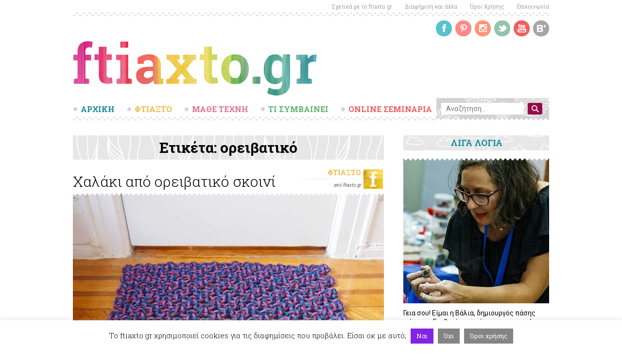

--- FILE ---
content_type: text/html; charset=UTF-8
request_url: https://ftiaxto.gr/tag/%CE%BF%CF%81%CE%B5%CE%B9%CE%B2%CE%B1%CF%84%CE%B9%CE%BA%CF%8C/
body_size: 20557
content:
<!DOCTYPE html>
<html lang="el" prefix="og: https://ogp.me/ns#" class="no-js">
<head>
	<meta charset="UTF-8">
	<meta name="viewport" content="width=device-width">
	<link rel="profile" href="https://gmpg.org/xfn/11">
	<link rel="pingback" href="https://ftiaxto.gr/xmlrpc.php">
	<!--[if lt IE 9]>
	<script src="https://ftiaxto.gr/wp-content/themes/ftiaxto/js/html5.js"></script>
	<![endif]-->
	<script>(function(html){html.className = html.className.replace(/\bno-js\b/,'js')})(document.documentElement);</script>

<!-- Search Engine Optimization by Rank Math - https://s.rankmath.com/home -->
<title>ορειβατικό Archives - Ftiaxto.gr</title>
<meta name="robots" content="follow, noindex"/>
<meta property="og:locale" content="el_GR">
<meta property="og:type" content="article">
<meta property="og:title" content="ορειβατικό Archives - Ftiaxto.gr">
<meta property="og:url" content="https://ftiaxto.gr/tag/%ce%bf%cf%81%ce%b5%ce%b9%ce%b2%ce%b1%cf%84%ce%b9%ce%ba%cf%8c/">
<meta property="og:site_name" content="Ftiaxto.gr">
<meta name="twitter:card" content="summary_large_image">
<meta name="twitter:title" content="ορειβατικό Archives - Ftiaxto.gr">
<script type="application/ld+json" class="rank-math-schema">{"@context":"https://schema.org","@graph":[{"@type":"Website","@id":"https://ftiaxto.gr/#organization","name":"ftiaxto.gr","url":"https://ftiaxto.gr","logo":{"@type":"ImageObject","url":"https://www.ftiaxto.gr/wp-content/uploads/2019/06/ftiaxto-logo.png"},"openingHours":["Monday,Tuesday,Wednesday,Thursday,Friday,Saturday,Sunday 09:00-17:00"]},{"@type":"WebSite","@id":"https://ftiaxto.gr/#website","url":"https://ftiaxto.gr","name":"ftiaxto.gr","publisher":{"@id":"https://ftiaxto.gr/#organization"},"inLanguage":"el","potentialAction":{"@type":"SearchAction","target":"https://ftiaxto.gr/?s={search_term_string}","query-input":"required name=search_term_string"}},{"@type":"CollectionPage","@id":"https://ftiaxto.gr/tag/%ce%bf%cf%81%ce%b5%ce%b9%ce%b2%ce%b1%cf%84%ce%b9%ce%ba%cf%8c/#webpage","url":"https://ftiaxto.gr/tag/%ce%bf%cf%81%ce%b5%ce%b9%ce%b2%ce%b1%cf%84%ce%b9%ce%ba%cf%8c/","name":"\u03bf\u03c1\u03b5\u03b9\u03b2\u03b1\u03c4\u03b9\u03ba\u03cc Archives - Ftiaxto.gr","isPartOf":{"@id":"https://ftiaxto.gr/#website"},"inLanguage":"el"},{"@type":"ItemList","itemListElement":[{"@type":"ListItem","position":1,"url":"https://ftiaxto.gr/2016/04/xalaki-apo-oreibatiko-sxoini/"},{"@type":"ListItem","position":2,"url":"https://ftiaxto.gr/2015/09/vraxioli-oreivatiko/"}],"mainEntityOfPage":{"@id":"https://ftiaxto.gr/tag/%ce%bf%cf%81%ce%b5%ce%b9%ce%b2%ce%b1%cf%84%ce%b9%ce%ba%cf%8c/#webpage"}}]}</script>
<!-- /Rank Math WordPress SEO plugin -->

<script type='text/javascript'>console.log('PixelYourSite Free version 8.0.2');</script>
<link rel='dns-prefetch' href='//fonts.googleapis.com' />
<link rel='dns-prefetch' href='//s.w.org' />
<link rel="alternate" type="application/rss+xml" title="Ροή RSS &raquo; Ftiaxto.gr" href="https://ftiaxto.gr/feed/" />
<link rel="alternate" type="application/rss+xml" title="Ροή Σχολίων &raquo; Ftiaxto.gr" href="https://ftiaxto.gr/comments/feed/" />
<script type='text/javascript'>console.log('PixelYourSite Pinterest version 3.0.0');</script>
<link rel="alternate" type="application/rss+xml" title="Κανάλι ετικέτας ορειβατικό &raquo; Ftiaxto.gr" href="https://ftiaxto.gr/tag/%ce%bf%cf%81%ce%b5%ce%b9%ce%b2%ce%b1%cf%84%ce%b9%ce%ba%cf%8c/feed/" />
		<script type="text/javascript">
			window._wpemojiSettings = {"baseUrl":"https:\/\/s.w.org\/images\/core\/emoji\/13.0.1\/72x72\/","ext":".png","svgUrl":"https:\/\/s.w.org\/images\/core\/emoji\/13.0.1\/svg\/","svgExt":".svg","source":{"concatemoji":"https:\/\/ftiaxto.gr\/wp-includes\/js\/wp-emoji-release.min.js?ver=5.6.16"}};
			!function(e,a,t){var n,r,o,i=a.createElement("canvas"),p=i.getContext&&i.getContext("2d");function s(e,t){var a=String.fromCharCode;p.clearRect(0,0,i.width,i.height),p.fillText(a.apply(this,e),0,0);e=i.toDataURL();return p.clearRect(0,0,i.width,i.height),p.fillText(a.apply(this,t),0,0),e===i.toDataURL()}function c(e){var t=a.createElement("script");t.src=e,t.defer=t.type="text/javascript",a.getElementsByTagName("head")[0].appendChild(t)}for(o=Array("flag","emoji"),t.supports={everything:!0,everythingExceptFlag:!0},r=0;r<o.length;r++)t.supports[o[r]]=function(e){if(!p||!p.fillText)return!1;switch(p.textBaseline="top",p.font="600 32px Arial",e){case"flag":return s([127987,65039,8205,9895,65039],[127987,65039,8203,9895,65039])?!1:!s([55356,56826,55356,56819],[55356,56826,8203,55356,56819])&&!s([55356,57332,56128,56423,56128,56418,56128,56421,56128,56430,56128,56423,56128,56447],[55356,57332,8203,56128,56423,8203,56128,56418,8203,56128,56421,8203,56128,56430,8203,56128,56423,8203,56128,56447]);case"emoji":return!s([55357,56424,8205,55356,57212],[55357,56424,8203,55356,57212])}return!1}(o[r]),t.supports.everything=t.supports.everything&&t.supports[o[r]],"flag"!==o[r]&&(t.supports.everythingExceptFlag=t.supports.everythingExceptFlag&&t.supports[o[r]]);t.supports.everythingExceptFlag=t.supports.everythingExceptFlag&&!t.supports.flag,t.DOMReady=!1,t.readyCallback=function(){t.DOMReady=!0},t.supports.everything||(n=function(){t.readyCallback()},a.addEventListener?(a.addEventListener("DOMContentLoaded",n,!1),e.addEventListener("load",n,!1)):(e.attachEvent("onload",n),a.attachEvent("onreadystatechange",function(){"complete"===a.readyState&&t.readyCallback()})),(n=t.source||{}).concatemoji?c(n.concatemoji):n.wpemoji&&n.twemoji&&(c(n.twemoji),c(n.wpemoji)))}(window,document,window._wpemojiSettings);
		</script>
		<!-- ftiaxto.gr is managing ads with Advanced Ads – https://wpadvancedads.com/ --><script>
						advanced_ads_ready=function(){var fns=[],listener,doc=typeof document==="object"&&document,hack=doc&&doc.documentElement.doScroll,domContentLoaded="DOMContentLoaded",loaded=doc&&(hack?/^loaded|^c/:/^loaded|^i|^c/).test(doc.readyState);if(!loaded&&doc){listener=function(){doc.removeEventListener(domContentLoaded,listener);window.removeEventListener("load",listener);loaded=1;while(listener=fns.shift())listener()};doc.addEventListener(domContentLoaded,listener);window.addEventListener("load",listener)}return function(fn){loaded?setTimeout(fn,0):fns.push(fn)}}();
						</script>
		<style type="text/css">
img.wp-smiley,
img.emoji {
	display: inline !important;
	border: none !important;
	box-shadow: none !important;
	height: 1em !important;
	width: 1em !important;
	margin: 0 .07em !important;
	vertical-align: -0.1em !important;
	background: none !important;
	padding: 0 !important;
}
</style>
	<link rel='stylesheet' id='wp-block-library-css'  href='https://ftiaxto.gr/wp-includes/css/dist/block-library/style.min.css?ver=5.6.16' type='text/css' media='all' />
<link rel='stylesheet' id='wc-block-vendors-style-css'  href='https://ftiaxto.gr/wp-content/plugins/woocommerce/packages/woocommerce-blocks/build/vendors-style.css?ver=4.0.0' type='text/css' media='all' />
<link rel='stylesheet' id='wc-block-style-css'  href='https://ftiaxto.gr/wp-content/plugins/woocommerce/packages/woocommerce-blocks/build/style.css?ver=4.0.0' type='text/css' media='all' />
<link rel='stylesheet' id='ult-gutenberg-blocks-css'  href='https://ftiaxto.gr/wp-content/plugins/uncanny-learndash-toolkit/src/blocks/dist/blocks.style.build.css?ver=3.4.1' type='text/css' media='all' />
<link rel='stylesheet' id='cookie-law-info-css'  href='https://ftiaxto.gr/wp-content/plugins/cookie-law-info/public/css/cookie-law-info-public.css?ver=1.9.5' type='text/css' media='all' />
<link rel='stylesheet' id='cookie-law-info-gdpr-css'  href='https://ftiaxto.gr/wp-content/plugins/cookie-law-info/public/css/cookie-law-info-gdpr.css?ver=1.9.5' type='text/css' media='all' />
<link rel='stylesheet' id='fg-style-css'  href='https://ftiaxto.gr/wp-content/plugins/folder-gallery/css/style.css?ver=5.6.16' type='text/css' media='all' />
<link rel='stylesheet' id='learndash_quiz_front_css-css'  href='//ftiaxto.gr/wp-content/plugins/sfwd-lms/themes/legacy/templates/learndash_quiz_front.min.css?ver=3.3.0.3' type='text/css' media='all' />
<link rel='stylesheet' id='jquery-dropdown-css-css'  href='//ftiaxto.gr/wp-content/plugins/sfwd-lms/assets/css/jquery.dropdown.min.css?ver=3.3.0.3' type='text/css' media='all' />
<link rel='stylesheet' id='learndash_lesson_video-css'  href='//ftiaxto.gr/wp-content/plugins/sfwd-lms/themes/legacy/templates/learndash_lesson_video.min.css?ver=3.3.0.3' type='text/css' media='all' />
<link rel='stylesheet' id='learndash-front-css'  href='//ftiaxto.gr/wp-content/plugins/sfwd-lms/themes/ld30/assets/css/learndash.min.css?ver=3.3.0.3' type='text/css' media='all' />
<style id='learndash-front-inline-css' type='text/css'>
		.learndash-wrapper .ld-item-list .ld-item-list-item.ld-is-next,
		.learndash-wrapper .wpProQuiz_content .wpProQuiz_questionListItem label:focus-within {
			border-color: #188e9a;
		}

		/*
		.learndash-wrapper a:not(.ld-button):not(#quiz_continue_link):not(.ld-focus-menu-link):not(.btn-blue):not(#quiz_continue_link):not(.ld-js-register-account):not(#ld-focus-mode-course-heading):not(#btn-join):not(.ld-item-name):not(.ld-table-list-item-preview):not(.ld-lesson-item-preview-heading),
		 */

		.learndash-wrapper .ld-breadcrumbs a,
		.learndash-wrapper .ld-lesson-item.ld-is-current-lesson .ld-lesson-item-preview-heading,
		.learndash-wrapper .ld-lesson-item.ld-is-current-lesson .ld-lesson-title,
		.learndash-wrapper .ld-primary-color-hover:hover,
		.learndash-wrapper .ld-primary-color,
		.learndash-wrapper .ld-primary-color-hover:hover,
		.learndash-wrapper .ld-primary-color,
		.learndash-wrapper .ld-tabs .ld-tabs-navigation .ld-tab.ld-active,
		.learndash-wrapper .ld-button.ld-button-transparent,
		.learndash-wrapper .ld-button.ld-button-reverse,
		.learndash-wrapper .ld-icon-certificate,
		.learndash-wrapper .ld-login-modal .ld-login-modal-login .ld-modal-heading,
		#wpProQuiz_user_content a,
		.learndash-wrapper .ld-item-list .ld-item-list-item a.ld-item-name:hover,
		.learndash-wrapper .ld-focus-comments__heading-actions .ld-expand-button,
		.learndash-wrapper .ld-focus-comments__heading a,
		.learndash-wrapper .ld-focus-comments .comment-respond a,
		.learndash-wrapper .ld-focus-comment .ld-comment-reply a.comment-reply-link:hover,
		.learndash-wrapper .ld-expand-button.ld-button-alternate {
			color: #188e9a !important;
		}

		.learndash-wrapper .ld-focus-comment.bypostauthor>.ld-comment-wrapper,
		.learndash-wrapper .ld-focus-comment.role-group_leader>.ld-comment-wrapper,
		.learndash-wrapper .ld-focus-comment.role-administrator>.ld-comment-wrapper {
			background-color:rgba(24, 142, 154, 0.03) !important;
		}


		.learndash-wrapper .ld-primary-background,
		.learndash-wrapper .ld-tabs .ld-tabs-navigation .ld-tab.ld-active:after {
			background: #188e9a !important;
		}



		.learndash-wrapper .ld-course-navigation .ld-lesson-item.ld-is-current-lesson .ld-status-incomplete,
		.learndash-wrapper .ld-focus-comment.bypostauthor:not(.ptype-sfwd-assignment) >.ld-comment-wrapper>.ld-comment-avatar img,
		.learndash-wrapper .ld-focus-comment.role-group_leader>.ld-comment-wrapper>.ld-comment-avatar img,
		.learndash-wrapper .ld-focus-comment.role-administrator>.ld-comment-wrapper>.ld-comment-avatar img {
			border-color: #188e9a !important;
		}



		.learndash-wrapper .ld-loading::before {
			border-top:3px solid #188e9a !important;
		}

		.learndash-wrapper .ld-button:hover:not(.learndash-link-previous-incomplete):not(.ld-button-transparent),
		#learndash-tooltips .ld-tooltip:after,
		#learndash-tooltips .ld-tooltip,
		.learndash-wrapper .ld-primary-background,
		.learndash-wrapper .btn-join,
		.learndash-wrapper #btn-join,
		.learndash-wrapper .ld-button:not(.ld-button-reverse):not(.learndash-link-previous-incomplete):not(.ld-button-transparent),
		.learndash-wrapper .ld-expand-button,
		.learndash-wrapper .wpProQuiz_content .wpProQuiz_button:not(.wpProQuiz_button_reShowQuestion):not(.wpProQuiz_button_restartQuiz),
		.learndash-wrapper .wpProQuiz_content .wpProQuiz_button2,
		.learndash-wrapper .ld-focus .ld-focus-sidebar .ld-course-navigation-heading,
		.learndash-wrapper .ld-focus .ld-focus-sidebar .ld-focus-sidebar-trigger,
		.learndash-wrapper .ld-focus-comments .form-submit #submit,
		.learndash-wrapper .ld-login-modal input[type='submit'],
		.learndash-wrapper .ld-login-modal .ld-login-modal-register,
		.learndash-wrapper .wpProQuiz_content .wpProQuiz_certificate a.btn-blue,
		.learndash-wrapper .ld-focus .ld-focus-header .ld-user-menu .ld-user-menu-items a,
		#wpProQuiz_user_content table.wp-list-table thead th,
		#wpProQuiz_overlay_close,
		.learndash-wrapper .ld-expand-button.ld-button-alternate .ld-icon {
			background-color: #188e9a !important;
		}

		.learndash-wrapper .ld-focus .ld-focus-header .ld-user-menu .ld-user-menu-items:before {
			border-bottom-color: #188e9a !important;
		}

		.learndash-wrapper .ld-button.ld-button-transparent:hover {
			background: transparent !important;
		}

		.learndash-wrapper .ld-focus .ld-focus-header .sfwd-mark-complete .learndash_mark_complete_button,
		.learndash-wrapper .ld-focus .ld-focus-header #sfwd-mark-complete #learndash_mark_complete_button,
		.learndash-wrapper .ld-button.ld-button-transparent,
		.learndash-wrapper .ld-button.ld-button-alternate,
		.learndash-wrapper .ld-expand-button.ld-button-alternate {
			background-color:transparent !important;
		}

		.learndash-wrapper .ld-focus-header .ld-user-menu .ld-user-menu-items a,
		.learndash-wrapper .ld-button.ld-button-reverse:hover,
		.learndash-wrapper .ld-alert-success .ld-alert-icon.ld-icon-certificate,
		.learndash-wrapper .ld-alert-warning .ld-button:not(.learndash-link-previous-incomplete),
		.learndash-wrapper .ld-primary-background.ld-status {
			color:white !important;
		}

		.learndash-wrapper .ld-status.ld-status-unlocked {
			background-color: rgba(24,142,154,0.2) !important;
			color: #188e9a !important;
		}

		.learndash-wrapper .wpProQuiz_content .wpProQuiz_addToplist {
			background-color: rgba(24,142,154,0.1) !important;
			border: 1px solid #188e9a !important;
		}

		.learndash-wrapper .wpProQuiz_content .wpProQuiz_toplistTable th {
			background: #188e9a !important;
		}

		.learndash-wrapper .wpProQuiz_content .wpProQuiz_toplistTrOdd {
			background-color: rgba(24,142,154,0.1) !important;
		}

		.learndash-wrapper .wpProQuiz_content .wpProQuiz_reviewDiv li.wpProQuiz_reviewQuestionTarget {
			background-color: #188e9a !important;
		}
		.learndash-wrapper .wpProQuiz_content .wpProQuiz_time_limit .wpProQuiz_progress {
			background-color: #188e9a !important;
		}
		
		.learndash-wrapper #quiz_continue_link,
		.learndash-wrapper .ld-secondary-background,
		.learndash-wrapper .learndash_mark_complete_button,
		.learndash-wrapper #learndash_mark_complete_button,
		.learndash-wrapper .ld-status-complete,
		.learndash-wrapper .ld-alert-success .ld-button,
		.learndash-wrapper .ld-alert-success .ld-alert-icon {
			background-color: #960c48 !important;
		}

		.learndash-wrapper .wpProQuiz_content a#quiz_continue_link {
			background-color: #960c48 !important;
		}

		.learndash-wrapper .course_progress .sending_progress_bar {
			background: #960c48 !important;
		}

		.learndash-wrapper .wpProQuiz_content .wpProQuiz_button_reShowQuestion:hover, .learndash-wrapper .wpProQuiz_content .wpProQuiz_button_restartQuiz:hover {
			background-color: #960c48 !important;
			opacity: 0.75;
		}

		.learndash-wrapper .ld-secondary-color-hover:hover,
		.learndash-wrapper .ld-secondary-color,
		.learndash-wrapper .ld-focus .ld-focus-header .sfwd-mark-complete .learndash_mark_complete_button,
		.learndash-wrapper .ld-focus .ld-focus-header #sfwd-mark-complete #learndash_mark_complete_button,
		.learndash-wrapper .ld-focus .ld-focus-header .sfwd-mark-complete:after {
			color: #960c48 !important;
		}

		.learndash-wrapper .ld-secondary-in-progress-icon {
			border-left-color: #960c48 !important;
			border-top-color: #960c48 !important;
		}

		.learndash-wrapper .ld-alert-success {
			border-color: #960c48;
			background-color: transparent !important;
		}

		.learndash-wrapper .wpProQuiz_content .wpProQuiz_reviewQuestion li.wpProQuiz_reviewQuestionSolved,
		.learndash-wrapper .wpProQuiz_content .wpProQuiz_box li.wpProQuiz_reviewQuestionSolved {
			background-color: #960c48 !important;
		}

		.learndash-wrapper .wpProQuiz_content  .wpProQuiz_reviewLegend span.wpProQuiz_reviewColor_Answer {
			background-color: #960c48 !important;
		}

		
		.learndash-wrapper .ld-alert-warning {
			background-color:transparent;
		}

		.learndash-wrapper .ld-status-waiting,
		.learndash-wrapper .ld-alert-warning .ld-alert-icon {
			background-color: #f1ba46 !important;
		}

		.learndash-wrapper .ld-tertiary-color-hover:hover,
		.learndash-wrapper .ld-tertiary-color,
		.learndash-wrapper .ld-alert-warning {
			color: #f1ba46 !important;
		}

		.learndash-wrapper .ld-tertiary-background {
			background-color: #f1ba46 !important;
		}

		.learndash-wrapper .ld-alert-warning {
			border-color: #f1ba46 !important;
		}

		.learndash-wrapper .ld-tertiary-background,
		.learndash-wrapper .ld-alert-warning .ld-alert-icon {
			color:white !important;
		}

		.learndash-wrapper .wpProQuiz_content .wpProQuiz_reviewQuestion li.wpProQuiz_reviewQuestionReview,
		.learndash-wrapper .wpProQuiz_content .wpProQuiz_box li.wpProQuiz_reviewQuestionReview {
			background-color: #f1ba46 !important;
		}

		.learndash-wrapper .wpProQuiz_content  .wpProQuiz_reviewLegend span.wpProQuiz_reviewColor_Review {
			background-color: #f1ba46 !important;
		}

				.learndash-wrapper .ld-focus .ld-focus-main .ld-focus-content {
			max-width: 768px;
		}
		
</style>
<link rel='stylesheet' id='uncannyowl-learndash-toolkit-free-css'  href='https://ftiaxto.gr/wp-content/plugins/uncanny-learndash-toolkit/src/assets/frontend/dist/bundle.min.css?ver=3.4.1' type='text/css' media='all' />
<link rel='stylesheet' id='woocommerce-layout-css'  href='https://ftiaxto.gr/wp-content/plugins/woocommerce/assets/css/woocommerce-layout.css?ver=4.9.2' type='text/css' media='all' />
<link rel='stylesheet' id='woocommerce-smallscreen-css'  href='https://ftiaxto.gr/wp-content/plugins/woocommerce/assets/css/woocommerce-smallscreen.css?ver=4.9.2' type='text/css' media='only screen and (max-width: 768px)' />
<link rel='stylesheet' id='woocommerce-general-css'  href='https://ftiaxto.gr/wp-content/plugins/woocommerce/assets/css/woocommerce.css?ver=4.9.2' type='text/css' media='all' />
<style id='woocommerce-inline-inline-css' type='text/css'>
.woocommerce form .form-row .required { visibility: visible; }
</style>
<link rel='stylesheet' id='ftiaxto-fonts-css'  href='https://fonts.googleapis.com/css?family=Roboto%3A400%2C100%2C100italic%2C300%2C300italic%2C400italic%2C500%2C500italic%2C700%2C700italic%2C900%2C900italic%7CRoboto+Condensed%3A400%2C300italic%2C300%2C400italic%2C700%2C700italic%7CRoboto+Slab%3A400%2C700%2C300%2C100&#038;subset=latin%2Cgreek%2Cgreek-ext' type='text/css' media='all' />
<link rel='stylesheet' id='ftiaxto-style-css'  href='https://ftiaxto.gr/wp-content/themes/ftiaxto/css/style.css?ver=3.0' type='text/css' media='all' />
<link rel='stylesheet' id='owl.theme-css'  href='https://ftiaxto.gr/wp-content/themes/ftiaxto/css/owl.theme.css?ver=1.3.3' type='text/css' media='all' />
<link rel='stylesheet' id='owl.carousel-css'  href='https://ftiaxto.gr/wp-content/themes/ftiaxto/css/owl.carousel.css?ver=1.3.3' type='text/css' media='all' />
<link rel='stylesheet' id='responsive-css'  href='https://ftiaxto.gr/wp-content/themes/ftiaxto/css/responsive.css?ver=5.6.16' type='text/css' media='all' />
<link rel='stylesheet' id='genericons-css'  href='https://ftiaxto.gr/wp-content/themes/ftiaxto/genericons/genericons.css?ver=3.2' type='text/css' media='all' />
<!--[if lt IE 9]>
<link rel='stylesheet' id='ftiaxto-ie-css'  href='https://ftiaxto.gr/wp-content/themes/ftiaxto/css/ie.css?ver=20141010' type='text/css' media='all' />
<![endif]-->
<!--[if lt IE 8]>
<link rel='stylesheet' id='ftiaxto-ie7-css'  href='https://ftiaxto.gr/wp-content/themes/ftiaxto/css/ie7.css?ver=20141010' type='text/css' media='all' />
<![endif]-->
<link rel='stylesheet' id='slb_core-css'  href='https://ftiaxto.gr/wp-content/plugins/simple-lightbox/client/css/app.css?ver=2.8.1' type='text/css' media='all' />
<link rel='stylesheet' id='rpt_front_style-css'  href='https://ftiaxto.gr/wp-content/plugins/related-posts-thumbnails/assets/css/front.css?ver=1.6.2' type='text/css' media='all' />
<link rel='stylesheet' id='bpp_css-css'  href='https://ftiaxto.gr/wp-content/plugins/simply-pinterest/styles/style.css?ver=1.2' type='text/css' media='all' />
            <script>
                // Moosend Tracking and Forms library
                !function (t, n, e, o, a) {
                    function d(t) {
                        var n = ~~(Date.now() / 3e5), o = document.createElement(e);
                        o.async = !0, o.src = t + "?ts=" + n;
                        var a = document.getElementsByTagName(e)[0];
                        a.parentNode.insertBefore(o, a)
                    }

                    t.MooTrackerObject = a, t[a] = t[a] || function () {
                        return t[a].q ? void t[a].q.push(arguments) : void (t[a].q = [arguments])
                    }, window.attachEvent ? window.attachEvent("onload", d.bind(this, o)) : window.addEventListener("load", d.bind(this, o), !1)
                }(window, document, "script", "//cdn.stat-track.com/statics/moosend-tracking.min.js", "mootrack");
                mootrack('init', '0a1411c5f0834e58ba5e44ba50eb97dc');
            </script>
            
            <script>

                var UncannyToolkitFrontendLoginReCaptchaInit = function () {
                    if (typeof UncannyToolkit !== 'undefined') {
                        if (typeof UncannyToolkit.reCaptchaInit !== 'undefined') {
                            if (document.readyState == 'complete' || document.readyState == 'interactive') {
                                UncannyToolkit.reCaptchaInit();
                            } else {
                                document.addEventListener('DOMContentLoaded', function () {
                                    UncannyToolkit.reCaptchaInit();
                                });
                            }
                        }
                    }
                }

                var UncannyToolkitFrontendLoginReCaptchaCorrect = function (response) {
                    if (typeof UncannyToolkit !== 'undefined') {
                        if (typeof UncannyToolkit.frontendLogin !== 'undefined') {
                            if (typeof UncannyToolkit.frontendLogin.reCaptcha !== 'undefined') {
                                if (typeof UncannyToolkit.frontendLogin.reCaptcha.correct !== 'undefined') {
                                    UncannyToolkit.frontendLogin.reCaptcha.correct(response);
                                }
                            }
                        }
                    }
                }

            </script>

            <script src="https://www.google.com/recaptcha/api.js?onload=UncannyToolkitFrontendLoginReCaptchaInit&render=explicit"
                    async defer></script>

			<script type='text/template' id='tmpl-eo-booking-form-gateway-paypal'><div id="eo-booking-form-gateway-paypal-errors" class="eo-booking-form-field-errors" role="alert"></div>

<button class="eo-booking-form-paynow" id="eo-booking-form-paynow-paypal">
    Pay with PayPal</button>
<span class="eo-booking-form-waiting"></span></script>
<script type='text/template' id='tmpl-eo-booking-form-gateway-offline'><div class="eo-booking-form-offline-instructions">
    Θα σας έρθει email με τους λογαριασμούς</div>

<div id="eo-booking-form-gateway-offline-errors" class="eo-booking-form-field-errors" role="alert"></div>

<button class="eo-booking-form-paynow" id="eo-booking-form-paynow-offline">
    Pay offline</button>
<span class="eo-booking-form-waiting"></span></script>
<script type='text/javascript' src='https://ftiaxto.gr/wp-includes/js/jquery/jquery.min.js?ver=3.5.1' id='jquery-core-js'></script>
<script type='text/javascript' src='https://ftiaxto.gr/wp-includes/js/jquery/jquery-migrate.min.js?ver=3.3.2' id='jquery-migrate-js'></script>
<script type='text/javascript' id='cookie-law-info-js-extra'>
/* <![CDATA[ */
var Cli_Data = {"nn_cookie_ids":[],"cookielist":[],"ccpaEnabled":"","ccpaRegionBased":"","ccpaBarEnabled":"","ccpaType":"gdpr","js_blocking":"","custom_integration":"","triggerDomRefresh":""};
var cli_cookiebar_settings = {"animate_speed_hide":"500","animate_speed_show":"500","background":"#FFF","border":"#b1a6a6c2","border_on":"","button_1_button_colour":"#8224e3","button_1_button_hover":"#681db6","button_1_link_colour":"#fff","button_1_as_button":"1","button_1_new_win":"","button_2_button_colour":"#848484","button_2_button_hover":"#6a6a6a","button_2_link_colour":"#ffffff","button_2_as_button":"1","button_2_hidebar":"1","button_3_button_colour":"#848484","button_3_button_hover":"#6a6a6a","button_3_link_colour":"#fff","button_3_as_button":"1","button_3_new_win":"","button_4_button_colour":"#000","button_4_button_hover":"#000000","button_4_link_colour":"#fff","button_4_as_button":"1","font_family":"inherit","header_fix":"","notify_animate_hide":"1","notify_animate_show":"","notify_div_id":"#cookie-law-info-bar","notify_position_horizontal":"right","notify_position_vertical":"bottom","scroll_close":"","scroll_close_reload":"","accept_close_reload":"","reject_close_reload":"","showagain_tab":"","showagain_background":"#fff","showagain_border":"#000","showagain_div_id":"#cookie-law-info-again","showagain_x_position":"100px","text":"#000","show_once_yn":"","show_once":"10000","logging_on":"","as_popup":"","popup_overlay":"1","bar_heading_text":"","cookie_bar_as":"banner","popup_showagain_position":"bottom-right","widget_position":"left"};
var log_object = {"ajax_url":"https:\/\/ftiaxto.gr\/wp-admin\/admin-ajax.php"};
/* ]]> */
</script>
<script type='text/javascript' src='https://ftiaxto.gr/wp-content/plugins/cookie-law-info/public/js/cookie-law-info-public.js?ver=1.9.5' id='cookie-law-info-js'></script>
<script type='text/javascript' id='uncannyowl-learndash-toolkit-free-js-extra'>
/* <![CDATA[ */
var UncannyToolkit = {"ajax":{"url":"https:\/\/ftiaxto.gr\/wp-admin\/admin-ajax.php","nonce":"ec7b922597"},"i18n":{"dismiss":"Dismiss","error":{"generic":"Something went wrong. Please, try again"}},"modals":[],"frontendLogin":{"hasAjaxEnabled":false,"currentPageIsLoginPage":false,"ui":{"showAnimationOnSubmit":true,"buttonDisabledOnSubmit":true},"i18n":{"checkReCaptcha":"Please verify that you are not a robot."}}};
/* ]]> */
</script>
<script type='text/javascript' src='https://ftiaxto.gr/wp-content/plugins/uncanny-learndash-toolkit/src/assets/frontend/dist/bundle.min.js?ver=3.4.1' id='uncannyowl-learndash-toolkit-free-js'></script>
<script type='text/javascript' src='https://ftiaxto.gr/wp-content/plugins/woocommerce/assets/js/js-cookie/js.cookie.min.js?ver=2.1.4' id='js-cookie-js'></script>
<script type='text/javascript' src='https://ftiaxto.gr/wp-content/themes/ftiaxto/js/owl.carousel.js?ver=5.6.16' id='owl-carousel-js'></script>
<script type='text/javascript' src='https://ftiaxto.gr/wp-content/themes/ftiaxto/js/custom-jquery.js?ver=5.6.16' id='custom-jquery-js'></script>
<script type='text/javascript' src='https://ftiaxto.gr/wp-content/plugins/pixelyoursite/dist/scripts/jquery.bind-first-0.2.3.min.js?ver=5.6.16' id='jquery-bind-first-js'></script>
<script type='text/javascript' id='pys-js-extra'>
/* <![CDATA[ */
var pysOptions = {"staticEvents":[],"dynamicEvents":{"signal_form":{"pinterest":{"delay":0,"type":"dyn","name":"Signal","params":{"event_action":"Form","page_title":"&omicron;&rho;&epsilon;&iota;&beta;&alpha;&tau;&iota;&kappa;\u03cc","post_type":"tag","post_id":"3679","event_url":"ftiaxto.gr\/tag\/%CE%BF%CF%81%CE%B5%CE%B9%CE%B2%CE%B1%CF%84%CE%B9%CE%BA%CF%8C\/","user_role":"guest","plugin":"PixelYourSite"},"ids":[],"hasTimeWindow":false,"timeWindow":0,"pixelIds":[],"eventID":"","woo_order":"","edd_order":""}},"signal_download":{"pinterest":{"delay":0,"type":"dyn","name":"Signal","extensions":["","doc","exe","js","pdf","ppt","tgz","zip","xls"],"params":{"event_action":"Download","page_title":"&omicron;&rho;&epsilon;&iota;&beta;&alpha;&tau;&iota;&kappa;\u03cc","post_type":"tag","post_id":"3679","event_url":"ftiaxto.gr\/tag\/%CE%BF%CF%81%CE%B5%CE%B9%CE%B2%CE%B1%CF%84%CE%B9%CE%BA%CF%8C\/","user_role":"guest","plugin":"PixelYourSite"},"ids":[],"hasTimeWindow":false,"timeWindow":0,"pixelIds":[],"eventID":"","woo_order":"","edd_order":""}},"signal_comment":{"pinterest":{"delay":0,"type":"dyn","name":"Signal","params":{"event_action":"Comment","page_title":"&omicron;&rho;&epsilon;&iota;&beta;&alpha;&tau;&iota;&kappa;\u03cc","post_type":"tag","post_id":"3679","event_url":"ftiaxto.gr\/tag\/%CE%BF%CF%81%CE%B5%CE%B9%CE%B2%CE%B1%CF%84%CE%B9%CE%BA%CF%8C\/","user_role":"guest","plugin":"PixelYourSite"},"ids":[],"hasTimeWindow":false,"timeWindow":0,"pixelIds":[],"eventID":"","woo_order":"","edd_order":""}},"woo_add_to_cart_on_button_click":{"pinterest":{"delay":0,"type":"dyn","name":"AddToCart","params":{"page_title":"&omicron;&rho;&epsilon;&iota;&beta;&alpha;&tau;&iota;&kappa;\u03cc","post_type":"tag","post_id":"3679","event_url":"ftiaxto.gr\/tag\/%CE%BF%CF%81%CE%B5%CE%B9%CE%B2%CE%B1%CF%84%CE%B9%CE%BA%CF%8C\/","user_role":"guest","plugin":"PixelYourSite"},"ids":[],"hasTimeWindow":false,"timeWindow":0,"pixelIds":[],"eventID":"","woo_order":"","edd_order":""}}},"triggerEvents":[],"triggerEventTypes":[],"pinterest":{"pixelIds":["2612542872031"],"advancedMatching":[],"contentParams":{"taxonomy_type":"tag","taxonomy_id":3679,"taxonomy_name":"\u03bf\u03c1\u03b5\u03b9\u03b2\u03b1\u03c4\u03b9\u03ba\u03cc"}},"debug":"","siteUrl":"https:\/\/ftiaxto.gr","ajaxUrl":"https:\/\/ftiaxto.gr\/wp-admin\/admin-ajax.php","gdpr":{"ajax_enabled":true,"all_disabled_by_api":true,"facebook_disabled_by_api":false,"analytics_disabled_by_api":false,"google_ads_disabled_by_api":false,"pinterest_disabled_by_api":false,"bing_disabled_by_api":false,"facebook_prior_consent_enabled":true,"analytics_prior_consent_enabled":true,"google_ads_prior_consent_enabled":null,"pinterest_prior_consent_enabled":true,"bing_prior_consent_enabled":true,"cookiebot_integration_enabled":false,"cookiebot_facebook_consent_category":"marketing","cookiebot_analytics_consent_category":"statistics","cookiebot_google_ads_consent_category":null,"cookiebot_pinterest_consent_category":"marketing","cookiebot_bing_consent_category":"marketing","ginger_integration_enabled":false,"cookie_notice_integration_enabled":false,"cookie_law_info_integration_enabled":true},"edd":{"enabled":false},"woo":{"enabled":true,"addToCartOnButtonEnabled":true,"addToCartOnButtonValueEnabled":true,"addToCartOnButtonValueOption":"price","singleProductId":null,"removeFromCartSelector":"form.woocommerce-cart-form .remove"}};
/* ]]> */
</script>
<script type='text/javascript' src='https://ftiaxto.gr/wp-content/plugins/pixelyoursite/dist/scripts/public.js?ver=8.0.2' id='pys-js'></script>
<script type='text/javascript' src='https://ftiaxto.gr/wp-content/plugins/pixelyoursite-pinterest/dist/scripts/public.js?ver=3.0.0' id='pys-pinterest-js'></script>
<script type='text/javascript' src='https://ftiaxto.gr/wp-content/plugins/simply-pinterest/scripts/script.js?ver=1.2' id='bpp_js-js'></script>
<link rel="https://api.w.org/" href="https://ftiaxto.gr/wp-json/" /><link rel="alternate" type="application/json" href="https://ftiaxto.gr/wp-json/wp/v2/tags/3679" /><link rel="EditURI" type="application/rsd+xml" title="RSD" href="https://ftiaxto.gr/xmlrpc.php?rsd" />
<link rel="wlwmanifest" type="application/wlwmanifest+xml" href="https://ftiaxto.gr/wp-includes/wlwmanifest.xml" /> 
<meta name="generator" content="WordPress 5.6.16" />
<script type="text/javascript">
	window._se_plugin_version = '8.1.9';
</script>
		<style type="text/css" id="visibility_control_for_learndash">
			.hidden_to_logged_out, .visible_to_logged_in, .visible_to_course_36654, .visible_to_course_36581, .visible_to_course_36422, .visible_to_course_36410, .visible_to_course_36299, .visible_to_course_36256, .visible_to_course_33914, .visible_to_course_35774, .visible_to_course_35723, .visible_to_course_35940, .visible_to_course_36119, .visible_to_course_36054, .visible_to_course_36166, .visible_to_course_35683, .visible_to_course_36464, .visible_to_course_35193, .visible_to_course_35170, .visible_to_course_35409, .visible_to_course_35383, .visible_to_course_35142, .visible_to_course_35049, .visible_to_course_35100, .visible_to_course_35068, .visible_to_course_34876, .visible_to_course_34896, .visible_to_course_34775, .visible_to_course_34600, .visible_to_course_34699, .visible_to_course_34617, .visible_to_course_34570, .visible_to_course_34496, .visible_to_course_34478, .visible_to_course_34343, .visible_to_course_31206, .visible_to_course_30833, .visible_to_course_30559, .visible_to_course_30105, .visible_to_course_30141, .hidden_to_course_none, .visible_to_course_all, .hidden_to_group_none, .hidden_to_group_all {
				display: none !important;
			}
		</style>
		<script>
			if(typeof jQuery == "function")
			jQuery(window).load(function () { 
				//<![CDATA[
				var hidden_classes = [".hidden_to_logged_out",".visible_to_logged_in",".visible_to_course_36654",".visible_to_course_36581",".visible_to_course_36422",".visible_to_course_36410",".visible_to_course_36299",".visible_to_course_36256",".visible_to_course_33914",".visible_to_course_35774",".visible_to_course_35723",".visible_to_course_35940",".visible_to_course_36119",".visible_to_course_36054",".visible_to_course_36166",".visible_to_course_35683",".visible_to_course_36464",".visible_to_course_35193",".visible_to_course_35170",".visible_to_course_35409",".visible_to_course_35383",".visible_to_course_35142",".visible_to_course_35049",".visible_to_course_35100",".visible_to_course_35068",".visible_to_course_34876",".visible_to_course_34896",".visible_to_course_34775",".visible_to_course_34600",".visible_to_course_34699",".visible_to_course_34617",".visible_to_course_34570",".visible_to_course_34496",".visible_to_course_34478",".visible_to_course_34343",".visible_to_course_31206",".visible_to_course_30833",".visible_to_course_30559",".visible_to_course_30105",".visible_to_course_30141",".hidden_to_course_none",".visible_to_course_all",".hidden_to_group_none",".hidden_to_group_all"]; 
				//]]>
				jQuery(hidden_classes.join(",")).remove(); 
			});
		</script>
			<noscript><style>.woocommerce-product-gallery{ opacity: 1 !important; }</style></noscript>
	      <style>
      #related_posts_thumbnails li{
          border-right: 1px solid #dddddd;
          background-color: #ffffff      }
      #related_posts_thumbnails li:hover{
          background-color: #eeeeee;
      }
      .relpost_content{
          font-size: 12px;
          color: #333333;
      }
      .relpost-block-single{
          background-color: #ffffff;
          border-right: 1px solid  #dddddd;
          border-left: 1px solid  #dddddd;
          margin-right: -1px;
      }
      .relpost-block-single:hover{
          background-color: #eeeeee;
      }
      </style>

  <meta name="pinterest" content="nohover" /><link rel="icon" href="https://ftiaxto.gr/wp-content/uploads/2015/12/cropped-f-square-watercolors-400x400.jpg" sizes="32x32" />
<link rel="icon" href="https://ftiaxto.gr/wp-content/uploads/2015/12/cropped-f-square-watercolors-400x400.jpg" sizes="192x192" />
<link rel="apple-touch-icon" href="https://ftiaxto.gr/wp-content/uploads/2015/12/cropped-f-square-watercolors-400x400.jpg" />
<meta name="msapplication-TileImage" content="https://ftiaxto.gr/wp-content/uploads/2015/12/cropped-f-square-watercolors-400x400.jpg" />
		<style type="text/css" id="wp-custom-css">
			.learndash-wrapper .ld-focus .ld-focus-main .ld-focus-content h1 {
	font-weight: bold;
  font-size: 28px;
  color: #f06060;}

body.ld-in-focus-mode .learndash-wrapper ul li {
	list-style: disc outside none;
	padding: 0 0 3px 0;}

body.ld-in-focus-mode .learndash-wrapper {
    font-size: 14px;
    font-weight: normal;}

body.ld-in-focus-mode .learndash-wrapper strong {
    font-weight: bold;}

body.ld-in-focus-mode .learndash-wrapper a {
    color: #df7491;
    font-weight: bold;
}

body.ld-in-focus-mode .learndash-wrapper a:hover {color: #178e99;}

body.ld-in-focus-mode .learndash-wrapper h2 {
    border-bottom: 1px dashed #cccccc;
    margin: 0 0 10px 0;
    color: #950c49;
}

body.ld-in-focus-mode .learndash-wrapper p {
    font-size: 14px;
    line-height: 18px;
    color: #000000;
    font-family: 'Roboto', sans-serif;
    padding: 0 0 23px 0;
}

body.ld-in-focus-mode .learndash-wrapper {
    font-size: 14px;
}

.learndash-wrapper .ld-button {font-size: 1em;}

body.ld-in-focus-mode .learndash-wrapper a.ld-button {
    color: #ffffff;
}

.learndash-wrapper .ld-content-actions .ld-content-action .ld-course-step-back {
    font-size: 1em;
    margin: 10px auto;
    display: block;
    width: 100%;
    text-align: center;
}		</style>
		

    <meta name="msvalidate.01" content="7602D28D1B1CC3BB202249A119542B21" />

    <script type="application/ld+json">
      {
        "@context" : "https://schema.org",
        "@type" : "WebSite",
        "name" : "ftiaxto.gr",
        "url" : "https://www.ftiaxto.gr"
      }
  </script>

<!-- Facebook Pixel Code -->
<script>
  !function(f,b,e,v,n,t,s)
  {if(f.fbq)return;n=f.fbq=function(){n.callMethod?
  n.callMethod.apply(n,arguments):n.queue.push(arguments)};
  if(!f._fbq)f._fbq=n;n.push=n;n.loaded=!0;n.version='2.0';
  n.queue=[];t=b.createElement(e);t.async=!0;
  t.src=v;s=b.getElementsByTagName(e)[0];
  s.parentNode.insertBefore(t,s)}(window, document,'script',
  'https://connect.facebook.net/en_US/fbevents.js');
  fbq('init', '2310854549214073');
  fbq('track', 'PageView');
</script>
<noscript><img height="1" width="1" style="display:none"
  src="https://www.facebook.com/tr?id=2310854549214073&ev=PageView&noscript=1"
/></noscript>
<!-- End Facebook Pixel Code -->

<!-- Google Auto Ads -->
<script async src="//pagead2.googlesyndication.com/pagead/js/adsbygoogle.js"></script>
<script>
     (adsbygoogle = window.adsbygoogle || []).push({
          google_ad_client: "ca-pub-8201513943174612",
          enable_page_level_ads: true
     });
</script>
<!-- End Google Auto Ads -->


<!-- Google Tag Manager -->
<script>(function(w,d,s,l,i){w[l]=w[l]||[];w[l].push({'gtm.start':
new Date().getTime(),event:'gtm.js'});var f=d.getElementsByTagName(s)[0],
j=d.createElement(s),dl=l!='dataLayer'?'&l='+l:'';j.async=true;j.src=
'https://www.googletagmanager.com/gtm.js?id='+i+dl;f.parentNode.insertBefore(j,f);
})(window,document,'script','dataLayer','GTM-WXH32RM');</script>
<!-- End Google Tag Manager -->


    


</head>

<body class="archive tag tag-3679 theme-ftiaxto woocommerce-no-js aa-prefix-advads-">
<!-- Google Tag Manager (noscript) -->
<noscript><iframe src="https://www.googletagmanager.com/ns.html?id=GTM-WXH32RM"
height="0" width="0" style="display:none;visibility:hidden"></iframe></noscript>
<!-- End Google Tag Manager (noscript) -->
<div class="wrapper">
<div class="container">
<!-- Header Starts -->
    <div id="header">
      <div class="top-header">
        <ul>
          <li><a href="/aboutus/">Σχετικά με το ftiaxto.gr</a></li>
          <li><a href="/diafimisi-kai-alla/"> Διαφήμιση και άλλα</a></li>
	  <!--li><a href="https://seminars.ftiaxto.gr/p/learntosew/"> Σεμινάρια</a></li-->
          <li><a href="/όροι-χρήσης/"> Όροι Χρήσης </a></li>
          <li><a href="/contact/"> Επικοινωνία</a></li>
        </ul>
        <span class="clear"></span> </div>
      <div class="bottom-header">
        <div class="social">
          <ul>
            <li class="soc1"><a href="https://www.facebook.com/ftiaxto" target="_blank"><span><img src="https://ftiaxto.gr/wp-content/themes/ftiaxto/images/soc11.png" width="8" height="16" alt=""></span></a></li>
            <li class="soc2"><a href="https://www.pinterest.com/ftiaxto" target="_blank"><span><img src="https://ftiaxto.gr/wp-content/themes/ftiaxto/images/soc12.png" width="14" height="16" alt=""></span></a></li>
            <li class="soc3"><a href="https://www.instagram.com/ftiaxto" target="_blank"><span><img src="https://ftiaxto.gr/wp-content/themes/ftiaxto/images/soc13.png" width="16" height="16" alt=""></span></a></li>
            <li class="soc4"><a href="https://www.twitter.com/#!/ftiaxto" target="_blank"><span><img src="https://ftiaxto.gr/wp-content/themes/ftiaxto/images/soc14.png" width="20" height="14" alt=""></span></a></li>
            <li class="soc5"><a href="https://www.youtube.com/ftiaxto" target="_blank"><span><img src="https://ftiaxto.gr/wp-content/themes/ftiaxto/images/soc15.png" width="18" height="17" alt=""></span></a></li>
            <li class="soc6"><a href="https://www.bloglovin.com/blogs/ftiaxtogr-xeirotexnies-projects-videos-bhma-4168681" target="_blank"><span><img src="https://ftiaxto.gr/wp-content/themes/ftiaxto/images/soc16.png" width="18" height="15" alt=""></span></a></li>
          </ul>
          <span class="clear"></span> </div>
        <a href="/" id="logo"><img src="https://ftiaxto.gr/wp-content/themes/ftiaxto/images/newlogo.png" width="502" height="112" alt=""></a>
        <div id="nav"><div class="mob_title"> <em>MENU</em><a class="menubtn" href="#"></a> <span class="clear"></span> </div>
          <ul>
            <li class="li1"><a href="/"  >ΑΡΧΙΚΗ </a></li>
            <li class="li2" ><a href="/category/ftiaxto/"  > ΦΤΙΑΞΤΟ </a></li>
            <li class="li3"><a href="/mathe/"  >ΜΑΘΕ ΤΕΧΝΗ </a></li>
            <li class="li4"><a href="/category/ti-simvainei/"   > ΤΙ ΣΥΜΒΑΙΝΕΙ </a></li>
            <li class="li5"><a href="/online-seminars/"   > ONLINE ΣΕΜΙΝΑΡΙΑ </a></li>
            <!--li class="li5"> <a href="/category/mas-aresei/"   > ΜΑΣ ΑΡΕΣΕΙ</a></li-->
          </ul>
        </div>
        <div class="search"><span class="bgs"></span>
          <form role="search" method="get" class="search-form" action="/">
            <input type="text" class="search-field" placeholder="Αναζήτηση…" value="" name="s" title="Αναζήτηση για:" >
            <input type="submit" value="">
            <span class="clear"></span>
          </form>
        </div>
        <span class="clear"></span> </div>
        <!--div id="nav">
        <ul>
            <li class="li1">ΜΑΘΕ:</li>
            <li class="li2" ><a href="https://ftiaxto.gr/mathe/diy/">DIY</a></li>
            <li class="li3" ><a href="https://ftiaxto.gr/mathe/raptiki/">ΡΑΠΤΙΚΗ</a></li>
            <li class="li4" ><a href="https://ftiaxto.gr/mathe/kosmima/">ΚΟΣΜΗΜΑ</a></li>
            <li class="li5" ><a href="https://ftiaxto.gr/mathe/pleximo/">ΠΛΕΞΙΜΟ</a></li>
            <li class="li2" ><a href="https://ftiaxto.gr/mathe/velonaki/">ΒΕΛΟΝΑΚΙ</a></li>
            <li class="li3" ><a href="https://ftiaxto.gr/mathe/decoupage/">ΝΤΕΚΟΥΠΑΖ</a></li>
            </ul>
            <span class="clear"></span>
            </div-->
    </div>
    <!-- Header ends --> 
<!--
<div style="margin-top:15px;"><php echo do_shortcode('[kads group="Sewing Course Top"]'); ?></div>
-->

    
<div id="page" class="hfeed site homepage-content">

	<div class="leftc">
	<div id="content" class="site-content">

	<section id="primary" class="content-area">
		<main id="main" class="site-main" role="main" style="display: block; clear: both;">

					<div class="blocki">
              <div class="titlei">
              	<h2>Ετικέτα: <span>ορειβατικό</span></h2>              </div>
              </div>
          	<!-- $tag_id = 3679-->
			
<div class="block">
<div class="top">
<article id="post-16906" class="post-16906 post type-post status-publish format-standard has-post-thumbnail hentry category-ftiaxto tag-macrame tag-478 tag-90 tag-569 tag-676 tag-3679 tag-158 tag-1633">
	
	<header class="entry-header">
	<div class="lt">
		<h3 class="entry-title"><a href="https://ftiaxto.gr/2016/04/xalaki-apo-oreibatiko-sxoini/" rel="bookmark">Χαλάκι από ορειβατικό σκοινί</a></h2>	</div><!-- .lt -->
	<div class="rt">
    <div class="color color1 yellow">

    <h6><a href="https://ftiaxto.gr/category/ftiaxto/" title="View all posts in Φτιάξτο" class="cat_ftiaxto"  3814>Φτιάξτο</a>    <a class="author-link" href="https://ftiaxto.gr/author/elina/" rel="author">
    <span><i>από ftiaxto.gr</i></span></h6>
    </div>
    <div class="user"><span><img src="https://ftiaxto.gr/wp-content/uploads/2015/12/f-square-glitter-100x100.jpg" width="40" height="40" alt="ftiaxto.gr" class="avatar avatar-40 wp-user-avatar wp-user-avatar-40 alignnone photo" /></span></div>
    </a>
    <span class="clear"></span> </div>
  	<span class="clear"></span> </div>
	<div class="img"><span class="bgs"></span><a href="https://ftiaxto.gr/2016/04/xalaki-apo-oreibatiko-sxoini/"><img width="640" height="426" src="https://ftiaxto.gr/wp-content/uploads/2016/04/macrame-xalaki-intro.jpg" class="attachment-640x480 size-640x480 wp-post-image" alt="" loading="lazy" srcset="https://ftiaxto.gr/wp-content/uploads/2016/04/macrame-xalaki-intro.jpg 640w, https://ftiaxto.gr/wp-content/uploads/2016/04/macrame-xalaki-intro-600x399.jpg 600w, https://ftiaxto.gr/wp-content/uploads/2016/04/macrame-xalaki-intro-130x87.jpg 130w, https://ftiaxto.gr/wp-content/uploads/2016/04/macrame-xalaki-intro-400x266.jpg 400w" sizes="(max-width: 640px) 100vw, 640px" /></a>
	</div>
	</header><!-- .entry-header -->
	
	<div class="bot">
	<div class="entry-content">
		<p>Τελικά οι ιδέες για να φτιάξεις πράγματα από απροσδόκητα υλικά δεν τελειώνουν ποτέ! Όπως αυτό το πολύ όμορφο <a href="http://marrietta.ru/post353156197/" target="_blank" rel="noopener"><strong>πατάκι από ορειβατικό σχοινί και τεχνική μακραμέ</strong></a>!</p>
<h5><a class="more-link" href="https://ftiaxto.gr/2016/04/xalaki-apo-oreibatiko-sxoini/">ΔΙΑΒΑΣΕ ΠΕΡΙΣΣΟΤΕΡΑ</a> <span><i>6 Απριλίου 2016</i></span></h5>
	</div><!-- .entry-content -->
	

	

	
	<footer class="entry-footer">
					</footer><!-- .entry-footer -->
	</div><!-- .bot -->
</article><!-- #post-## -->
</div><!-- #block -->

<div class="block">
<div class="top">
<article id="post-3060" class="post-3060 post type-post status-publish format-standard has-post-thumbnail hentry category-ftiaxto tag-video tag-153 tag-98 tag-351 tag-217 tag-569 tag-957 tag-65 tag-1305 tag-3679">
	
	<header class="entry-header">
	<div class="lt">
		<h3 class="entry-title"><a href="https://ftiaxto.gr/2015/09/vraxioli-oreivatiko/" rel="bookmark">Βραχιόλι με ορειβατικό σχοινί</a></h2>	</div><!-- .lt -->
	<div class="rt">
    <div class="color color1 yellow">

    <h6><a href="https://ftiaxto.gr/category/ftiaxto/" title="View all posts in Φτιάξτο" class="cat_ftiaxto"  3814>Φτιάξτο</a>    <a class="author-link" href="https://ftiaxto.gr/author/valia/" rel="author">
    <span><i>από Βάλια Μπινίκου</i></span></h6>
    </div>
    <div class="user"><span><img src="https://ftiaxto.gr/wp-content/uploads/2026/01/valia-thumb-100x100.jpg" width="40" height="40" alt="Βάλια Μπινίκου" class="avatar avatar-40 wp-user-avatar wp-user-avatar-40 alignnone photo" /></span></div>
    </a>
    <span class="clear"></span> </div>
  	<span class="clear"></span> </div>
	<div class="img"><span class="bgs"></span><a href="https://ftiaxto.gr/2015/09/vraxioli-oreivatiko/"><img width="640" height="426" src="https://ftiaxto.gr/wp-content/uploads/2015/09/paracordbracelet_main2.jpg" class="attachment-640x480 size-640x480 wp-post-image" alt="" loading="lazy" srcset="https://ftiaxto.gr/wp-content/uploads/2015/09/paracordbracelet_main2.jpg 640w, https://ftiaxto.gr/wp-content/uploads/2015/09/paracordbracelet_main2-600x399.jpg 600w, https://ftiaxto.gr/wp-content/uploads/2015/09/paracordbracelet_main2-130x87.jpg 130w, https://ftiaxto.gr/wp-content/uploads/2015/09/paracordbracelet_main2-400x266.jpg 400w" sizes="(max-width: 640px) 100vw, 640px" /></a>
	</div>
	</header><!-- .entry-header -->
	
	<div class="bot">
	<div class="entry-content">
		<p>Είμαστε σίγουρες οτι τα έχεις ήδη δει. Έχουν γεμίσει ήδη τα μαγαζιά σε όλους τους πιθανούς συνδυασμούς και χρώματα. Τώρα ήρθε η ώρα να φτιάξεις μερικά και μόνος/η σου! Πιάσε, λοιπόν, το ορειβατικό σχοινί σου και δες το video που ξετρυπώσαμε από το <a href="http://craftandcreativity.com/blog/2015/06/01/basicparacordbracelet/" target="_blank" rel="noopener noreferrer"><strong>Craft and Creativity</strong></a>!</p>
<h5><a class="more-link" href="https://ftiaxto.gr/2015/09/vraxioli-oreivatiko/">ΔΙΑΒΑΣΕ ΠΕΡΙΣΣΟΤΕΡΑ</a> <span><i>10 Σεπτεμβρίου 2015</i></span></h5>
	</div><!-- .entry-content -->
	

	

	
	<footer class="entry-footer">
					</footer><!-- .entry-footer -->
	</div><!-- .bot -->
</article><!-- #post-## -->
</div><!-- #block -->

			<br>
			<div class="pager-nav">
			<a href="https://ftiaxto.gr/tag/%CE%BF%CF%81%CE%B5%CE%B9%CE%B2%CE%B1%CF%84%CE%B9%CE%BA%CF%8C/" class="prev">&laquo;</a>
						<a href="https://ftiaxto.gr/tag/%CE%BF%CF%81%CE%B5%CE%B9%CE%B2%CE%B1%CF%84%CE%B9%CE%BA%CF%8C/page/2/" class="next">&raquo;</a>
			<span class="clear"></span>
			</div>

			
		

		</main><!-- .site-main -->
		
	</section><!-- .content-area -->

	</div><!-- .site-content -->
	</div><!-- leftc -->
	<div class="rightc"> 
         <div id="sidebar" class="sidebar">
			<div id="secondary" class="secondary">

		
		
					<div id="widget-area" class="widget-area" role="complementary">
				<aside id="text-3" class="widget widget_text block bot"><h3 class="widget-title">ΛΙΓΑ ΛΟΓΙΑ</h3>			<div class="textwidget"><div class="block1">
            <div class="title bg1">
              <h5>ΛΙΓΑ ΛΟΓΙΑ</h5>
            </div>
            <div class="top">
              <!--h3></h3-->
              <div class="img"><span class="bgs"></span><img src="https://www.ftiaxto.gr/wp-content/uploads/2019/01/valia-binikou-ftiaxto.jpg" width="300" height="300" alt=""></div>
              <p>Γεια σου! Είμαι η Βάλια, δημιουργός πάσης φύσεως. Επιθυμία μου είναι να μοιραστώ την έμπνευση, την γνώση και την χαρά που προσφέρει η δημιουργία. Εδώ, στο ftiaxto.gr, θα βρεις πληροφορίες για ότι θα χρειαστείς: <a href="https://www.ftiaxto.gr/category/mathe-pws/ylika-ergaleia/" >υλικά & εργαλεία</a>, <a href="https://www.ftiaxto.gr/category/mathe-pws/texnikes/" >τεχνικές</a>, <a href="https://www.ftiaxto.gr/category/mathe-pws/katastimata/" >καταστήματα</a>, <a href="https://www.ftiaxto.gr/category/mathe-pws/ergastiria/" >σεμινάρια</a> και φυσικά πολλές, μα πάρα πολλές <a href="https://www.ftiaxto.gr/category/ftiaxto/" >ιδέες και οδηγίες για κατασκευές</a>! Και αν προτιμάς να χειροτεχνείς με παρέα, σε περιμένω <a href="https://ftiaxto.gr/2019/10/ftiaxtoroom-polixoros-seminaria-xeirotexnias-ftiaxto-gr/">στο εργαστήρι μου, στο Μαρούσι!</a></p>
              <h6><a href="/aboutus/">ΜΑΘΕ ΠΕΡΙΣΣΟΤΕΡΑ</a> <a href="/contact" class="ra">ΕΠΙΚΟΙΝΩΝΙΑ</a></h6>
            </div>
</div></div>
		</aside><aside id="text-11" class="widget widget_text block bot"><h3 class="widget-title">ΧΟΡΗΓΟΣ ΥΛΙΚΩΝ</h3>			<div class="textwidget"><div style="clear: both; height: 10px;"></div>
<p><a href="https://ftiaxto.gr/tag/bostik/" rel="noopener"><img src=" https://ftiaxto.gr/wp-content/uploads/2020/11/bostik-logo-small.jpg" /></a><br />
<!--a href="https://www.ftiaxto.gr/diafimisi-kai-alla/" target="_blank" rel="noopener"><img src="https://www.ftiaxto.gr/wp-content/uploads/2019/03/ftiaxto-advertise.jpg" align="right" /></a--></p>
<div style="clear: both; height: 2px;"></div>
</div>
		</aside><aside id="text-16" class="widget widget_text block bot"><h3 class="widget-title">ΔΗΜΙΟΥΡΓΙΚΑ ΣΕΜΙΝΑΡΙΑ</h3>			<div class="textwidget"><p><a href="https://ftiaxto.gr/2019/10/ftiaxtoroom-polixoros-seminaria-xeirotexnias-ftiaxto-gr/"><img loading="lazy" class="alignnone size-full wp-image-29520" src="https://ftiaxto.gr/wp-content/uploads/2019/10/ftiaxtoroom-logo.jpg" alt="Σεμινάρια χειροτεχνίας στο ftiaxtoρουμ στο Μαρούσι από το ftiaxto.gr" width="1280" height="323" srcset="https://ftiaxto.gr/wp-content/uploads/2019/10/ftiaxtoroom-logo.jpg 1280w, https://ftiaxto.gr/wp-content/uploads/2019/10/ftiaxtoroom-logo-600x151.jpg 600w, https://ftiaxto.gr/wp-content/uploads/2019/10/ftiaxtoroom-logo-400x101.jpg 400w, https://ftiaxto.gr/wp-content/uploads/2019/10/ftiaxtoroom-logo-1024x258.jpg 1024w" sizes="(max-width: 1280px) 100vw, 1280px" /></a><br />
Η δημιουργία δεν σταματάει! Μάθε καινούργιες τεχνικές και απασχολήσου δημιουργικά με τα <a class="red" href="https://ftiaxto.gr/online-seminars/">online σεμινάρια</a> που είναι διαθέσιμα:</p>
<p>💻 <a class="blue" href="https://ftiaxto.gr/courses/%ce%b5%ce%b9%cf%83%ce%b1%ce%b3%cf%89%ce%b3%ce%ae-%cf%83%cf%84%ce%b7%ce%bd-%ce%ba%ce%b1%cf%84%ce%b1%cf%83%ce%ba%ce%b5%cf%85%ce%ae-%ce%ba%ce%bf%cf%83%ce%bc%ce%b7%ce%bc%ce%ac%cf%84%cf%89%ce%bd/">Εισαγωγή στην κατασκευή κοσμημάτων</a><br />
💻 <a class="pink" href="https://ftiaxto.gr/courses/peyote-jewellery/">Κοσμήματα με χάντρες miyuki</a><br />
💻 <a class="red" href="https://ftiaxto.gr/courses/kosmimata-argaleios-xantras/">Κοσμήματα με αργαλειό χάντρας</a><br />
💻 <a class="blue" href="https://ftiaxto.gr/courses/%ce%ba%ce%bf%cf%83%ce%bc%ce%ae%ce%bc%ce%b1%cf%84%ce%b1-%ce%bc%ce%b5-%cf%85%ce%b3%cf%81%cf%8c-%ce%b3%cf%85%ce%b1%ce%bb%ce%af/">Κοσμήματα με υγρό γυαλί</a><br />
💻 <a class="green" href="https://ftiaxto.gr/courses/%ce%ba%ce%bf%cf%83%ce%bc%ce%ae%ce%bc%ce%b1%cf%84%ce%b1-%ce%b1%cf%80%cf%8c-%cf%84%cf%83%ce%b9%ce%bc%ce%ad%ce%bd%cf%84%ce%bf/">Κοσμήματα από τσιμέντο</a><br />
💻 <a class="red" href="https://ftiaxto.gr/courses/%ce%bc%ce%b1%ce%ba%cf%81%ce%b1%ce%bc%ce%ad-%ce%ba%ce%bf%cf%83%ce%bc%ce%ae%ce%bc%ce%b1%cf%84%ce%b1/">Μακραμέ Κοσμήματα</a></p>
<p>Κάνε εγγραφή στο neswletter για να ενημερώνεσαι για τα νέα σεμινάρια ↴</p>
</div>
		</aside><aside id="custom_html-4" class="widget_text widget widget_custom_html block bot"><h3 class="widget-title">Κάνε εγγραφή!</h3><div class="textwidget custom-html-widget"><div class="mail-subheading">Γράψου στο newsletter μας για να λαμβάνεις τα νέα μας, ενημερώσεις για τα σεμινάρια αλλά και χρήσιμες συμβουλές και ειδικές προσφορές!</div>
<div class="newsletter" style="text-align:center;">
<div class="mail-button"><a href="https://ftiaxto.gr/newsletter/">ΝΑΙ, ΘΕΛΩ NEWSLETTER!</a></div>
</div></div></aside><div class="block block2 mathe_side">
	<div class="title bg2"><h5>ΜΑΘΕ ΤΕΧΝΗ</h5></div>
	<ul>
			 <li class="side-first mathe_side_item_1">
			<div class="img"><a href="https://ftiaxto.gr/mathe/pleximo/">
				<img width="150" height="100" src="https://ftiaxto.gr/wp-content/uploads/2020/01/pleximo-7-400x266.jpg" class="attachment-150x100 size-150x100 wp-post-image" alt="" loading="lazy" srcset="https://ftiaxto.gr/wp-content/uploads/2020/01/pleximo-7-400x266.jpg 400w, https://ftiaxto.gr/wp-content/uploads/2020/01/pleximo-7-600x399.jpg 600w, https://ftiaxto.gr/wp-content/uploads/2020/01/pleximo-7-1024x682.jpg 1024w, https://ftiaxto.gr/wp-content/uploads/2020/01/pleximo-7-130x87.jpg 130w, https://ftiaxto.gr/wp-content/uploads/2020/01/pleximo-7.jpg 1280w" sizes="(max-width: 150px) 100vw, 150px" /></a>
				<span class="bgs2"></span>
			</div>
			<h3><a href="https://ftiaxto.gr/mathe/pleximo/">Πλέξιμο</a></h3>
		</li>
			 <li class="side-last mathe_side_item_2">
			<div class="img"><a href="https://ftiaxto.gr/mathe/velonaki/">
				<img width="150" height="100" src="https://ftiaxto.gr/wp-content/uploads/2016/04/velonaki-400x266.jpg" class="attachment-150x100 size-150x100 wp-post-image" alt="Μάθε βελονάκι" loading="lazy" srcset="https://ftiaxto.gr/wp-content/uploads/2016/04/velonaki-400x266.jpg 400w, https://ftiaxto.gr/wp-content/uploads/2016/04/velonaki-600x399.jpg 600w, https://ftiaxto.gr/wp-content/uploads/2016/04/velonaki-130x87.jpg 130w, https://ftiaxto.gr/wp-content/uploads/2016/04/velonaki.jpg 640w" sizes="(max-width: 150px) 100vw, 150px" /></a>
				<span class="bgs2"></span>
			</div>
			<h3><a href="https://ftiaxto.gr/mathe/velonaki/">Βελονάκι</a></h3>
		</li>
			 <li class="side-first mathe_side_item_3">
			<div class="img"><a href="https://ftiaxto.gr/mathe/raptiki/">
				<img width="150" height="100" src="https://ftiaxto.gr/wp-content/uploads/2016/04/sewing-400x266.jpg" class="attachment-150x100 size-150x100 wp-post-image" alt="Μάθε ραπτική" loading="lazy" srcset="https://ftiaxto.gr/wp-content/uploads/2016/04/sewing-400x266.jpg 400w, https://ftiaxto.gr/wp-content/uploads/2016/04/sewing-600x399.jpg 600w, https://ftiaxto.gr/wp-content/uploads/2016/04/sewing-130x87.jpg 130w, https://ftiaxto.gr/wp-content/uploads/2016/04/sewing.jpg 640w" sizes="(max-width: 150px) 100vw, 150px" /></a>
				<span class="bgs2"></span>
			</div>
			<h3><a href="https://ftiaxto.gr/mathe/raptiki/">Ραπτική</a></h3>
		</li>
			 <li class="side-last mathe_side_item_4">
			<div class="img"><a href="https://ftiaxto.gr/mathe/kosmima/">
				<img width="150" height="100" src="https://ftiaxto.gr/wp-content/uploads/2016/04/kosmima-400x266.jpg" class="attachment-150x100 size-150x100 wp-post-image" alt="Μάθε κόσμημα" loading="lazy" srcset="https://ftiaxto.gr/wp-content/uploads/2016/04/kosmima-400x266.jpg 400w, https://ftiaxto.gr/wp-content/uploads/2016/04/kosmima-600x399.jpg 600w, https://ftiaxto.gr/wp-content/uploads/2016/04/kosmima-130x87.jpg 130w, https://ftiaxto.gr/wp-content/uploads/2016/04/kosmima.jpg 640w" sizes="(max-width: 150px) 100vw, 150px" /></a>
				<span class="bgs2"></span>
			</div>
			<h3><a href="https://ftiaxto.gr/mathe/kosmima/">Κόσμημα</a></h3>
		</li>
			 <li class="side-first mathe_side_item_5">
			<div class="img"><a href="https://ftiaxto.gr/mathe/decoupage/">
				<img width="150" height="100" src="https://ftiaxto.gr/wp-content/uploads/2016/06/decoupage-400x266.jpg" class="attachment-150x100 size-150x100 wp-post-image" alt="Μάθε ντεκουπάζ" loading="lazy" srcset="https://ftiaxto.gr/wp-content/uploads/2016/06/decoupage-400x266.jpg 400w, https://ftiaxto.gr/wp-content/uploads/2016/06/decoupage-600x399.jpg 600w, https://ftiaxto.gr/wp-content/uploads/2016/06/decoupage-130x87.jpg 130w, https://ftiaxto.gr/wp-content/uploads/2016/06/decoupage.jpg 640w" sizes="(max-width: 150px) 100vw, 150px" /></a>
				<span class="bgs2"></span>
			</div>
			<h3><a href="https://ftiaxto.gr/mathe/decoupage/">Ντεκουπάζ</a></h3>
		</li>
			 <li class="side-last mathe_side_item_6">
			<div class="img"><a href="https://ftiaxto.gr/mathe/diy/">
				<img width="150" height="100" src="https://ftiaxto.gr/wp-content/uploads/2018/11/ftiaxto-diy-400x266.jpg" class="attachment-150x100 size-150x100 wp-post-image" alt="Φτιάξτο μόνη σου - DIY" loading="lazy" srcset="https://ftiaxto.gr/wp-content/uploads/2018/11/ftiaxto-diy-400x266.jpg 400w, https://ftiaxto.gr/wp-content/uploads/2018/11/ftiaxto-diy-600x399.jpg 600w, https://ftiaxto.gr/wp-content/uploads/2018/11/ftiaxto-diy-130x87.jpg 130w, https://ftiaxto.gr/wp-content/uploads/2018/11/ftiaxto-diy.jpg 640w" sizes="(max-width: 150px) 100vw, 150px" /></a>
				<span class="bgs2"></span>
			</div>
			<h3><a href="https://ftiaxto.gr/mathe/diy/">DIY</a></h3>
		</li>
		</ul>
</div>
<aside id="text-14" class="widget widget_text block bot"><h3 class="widget-title">ΘΕΜΑΤΑ</h3>			<div class="textwidget"><ul class="mathe_side">
<li class="side-first mathe_side_item_1">
<div class="img"><a href="https://www.ftiaxto.gr/ideas/diakosmisi"><br />
<img loading="lazy" class="attachment-150x100 size-150x100 wp-post-image" src="https://www.ftiaxto.gr/wp-content/uploads/2019/01/ftiaxto-diakosmisi-1-825x510.jpg" sizes="(max-width: 150px) 100vw, 150px" alt="Διακόσμηση" width="150" height="100" /></a></div>
<h3><a href="https://www.ftiaxto.gr/ideas/diakosmisi/">Διακόσμηση</a></h3>
</li>
<li class="side-last mathe_side_item_2">
<div class="img"><a href="https://www.ftiaxto.gr/ideas/kids/"><br />
<img loading="lazy" class="attachment-150x100 size-150x100 wp-post-image" src="https://www.ftiaxto.gr/wp-content/uploads/2019/01/ftiaxto-paidi-825x510.jpg" sizes="(max-width: 150px) 100vw, 150px" alt="Παιδί" width="150" height="100" /></a></div>
<h3><a href="https://www.ftiaxto.gr/ideas/kids/">Παιδί</a></h3>
</li>
<li class="side-first mathe_side_item_3">
<div class="img"><a href="https://www.ftiaxto.gr/ideas/mageiriki/"><br />
<img loading="lazy" class="attachment-150x100 size-150x100 wp-post-image" src="https://www.ftiaxto.gr/wp-content/uploads/2019/02/cooking-825x510.jpg" alt="Μαγειρική" width="150" height="100" /></a></div>
<h3><a href="https://www.ftiaxto.gr/ideas/mageiriki/">Μαγειρική</a></h3>
</li>
<li class="side-last mathe_side_item_4">
<div class="img"><a href="https://www.ftiaxto.gr/ideas/party/"><br />
<img loading="lazy" class="attachment-150x100 size-150x100 wp-post-image" src="https://www.ftiaxto.gr/wp-content/uploads/2019/02/party-825x510.jpg" alt="Ιδέες για πάρτι!" width="150" height="100" /></a></div>
<h3><a href="https://www.ftiaxto.gr/ideas/party/">Πάρτι</a></h3>
</li>
</ul>
</div>
		</aside><div class="block block2 sidebar_shops">
	
	<div class="title bg2"><h5>ΠΡΟΤΕΙΝΟΜΕΝΑ</h5></div>
	<ul>
				
			  </li>
		 <li>
			

		  <h3><a href="https://ftiaxto.gr/2025/12/creative-seminars-ftiaxtoroom/">Δημιουργικά σεμινάρια στο ftiaxtoρουμ</a></h3>		  <div class="img"><a href="https://ftiaxto.gr/2025/12/creative-seminars-ftiaxtoroom/"><span class="bgs"></span>
		  <img width="300" height="200" src="https://ftiaxto.gr/wp-content/uploads/2025/12/programma-0126-site-400x266.jpg" class="attachment-300x200 size-300x200 wp-post-image" alt="" loading="lazy" srcset="https://ftiaxto.gr/wp-content/uploads/2025/12/programma-0126-site-400x266.jpg 400w, https://ftiaxto.gr/wp-content/uploads/2025/12/programma-0126-site-1024x682.jpg 1024w, https://ftiaxto.gr/wp-content/uploads/2025/12/programma-0126-site-130x87.jpg 130w, https://ftiaxto.gr/wp-content/uploads/2025/12/programma-0126-site-600x399.jpg 600w, https://ftiaxto.gr/wp-content/uploads/2025/12/programma-0126-site.jpg 1280w" sizes="(max-width: 300px) 100vw, 300px" /></a>
		  </div>
			<div class="img"><span class="bgs"></span>
			</div>
		</li>
		 <li>
			

		  <h3><a href="https://ftiaxto.gr/2025/08/online-seminars-candles/">Online σεμινάρια κηροπλαστικής</a></h3>		  <div class="img"><a href="https://ftiaxto.gr/2025/08/online-seminars-candles/"><span class="bgs"></span>
		  <img width="300" height="200" src="https://ftiaxto.gr/wp-content/uploads/2025/06/keria-09-400x266.jpg" class="attachment-300x200 size-300x200 wp-post-image" alt="" loading="lazy" srcset="https://ftiaxto.gr/wp-content/uploads/2025/06/keria-09-400x266.jpg 400w, https://ftiaxto.gr/wp-content/uploads/2025/06/keria-09-1024x682.jpg 1024w, https://ftiaxto.gr/wp-content/uploads/2025/06/keria-09-130x87.jpg 130w, https://ftiaxto.gr/wp-content/uploads/2025/06/keria-09-600x399.jpg 600w, https://ftiaxto.gr/wp-content/uploads/2025/06/keria-09.jpg 1280w" sizes="(max-width: 300px) 100vw, 300px" /></a>
		  </div>
			<div class="img"><span class="bgs"></span>
			</div>
		</li>
		 <li>
			

		  <h3><a href="https://ftiaxto.gr/2025/11/taxirithma/">Ταχύρυθμα σεμινάρια στο ftiaxtoρουμ</a></h3>		  <div class="img"><a href="https://ftiaxto.gr/2025/11/taxirithma/"><span class="bgs"></span>
		  <img width="300" height="200" src="https://ftiaxto.gr/wp-content/uploads/2025/09/ftiaxto-txr-4-400x266.jpg" class="attachment-300x200 size-300x200 wp-post-image" alt="" loading="lazy" srcset="https://ftiaxto.gr/wp-content/uploads/2025/09/ftiaxto-txr-4-400x266.jpg 400w, https://ftiaxto.gr/wp-content/uploads/2025/09/ftiaxto-txr-4-1024x682.jpg 1024w, https://ftiaxto.gr/wp-content/uploads/2025/09/ftiaxto-txr-4-130x87.jpg 130w, https://ftiaxto.gr/wp-content/uploads/2025/09/ftiaxto-txr-4-600x399.jpg 600w, https://ftiaxto.gr/wp-content/uploads/2025/09/ftiaxto-txr-4.jpg 1280w" sizes="(max-width: 300px) 100vw, 300px" /></a>
		  </div>
			<div class="img"><span class="bgs"></span>
			</div>
		</li>
		 <li>
			

		  <h3><a href="https://ftiaxto.gr/2025/08/online-seminar-kit-keria/">Online σεμινάριο Κεριά Αρχαρίων &#038; kit υλικών</a></h3>		  <div class="img"><a href="https://ftiaxto.gr/2025/08/online-seminar-kit-keria/"><span class="bgs"></span>
		  <img width="300" height="200" src="https://ftiaxto.gr/wp-content/uploads/2025/04/kit-kerion-1-400x266.jpg" class="attachment-300x200 size-300x200 wp-post-image" alt="" loading="lazy" srcset="https://ftiaxto.gr/wp-content/uploads/2025/04/kit-kerion-1-400x266.jpg 400w, https://ftiaxto.gr/wp-content/uploads/2025/04/kit-kerion-1-1024x682.jpg 1024w, https://ftiaxto.gr/wp-content/uploads/2025/04/kit-kerion-1-130x87.jpg 130w, https://ftiaxto.gr/wp-content/uploads/2025/04/kit-kerion-1-600x399.jpg 600w, https://ftiaxto.gr/wp-content/uploads/2025/04/kit-kerion-1.jpg 1280w" sizes="(max-width: 300px) 100vw, 300px" /></a>
		  </div>
			<div class="img"><span class="bgs"></span>
			</div>
		</li>
		 <li>
			

		  <h3><a href="https://ftiaxto.gr/2024/08/party-idiaitera-ftiaxtoroom/">Δημιουργικά πάρτυ &#038; ιδιαίτερα μαθήματα στο ftiaxtoρουμ</a></h3>		  <div class="img"><a href="https://ftiaxto.gr/2024/08/party-idiaitera-ftiaxtoroom/"><span class="bgs"></span>
		  <img width="300" height="200" src="https://ftiaxto.gr/wp-content/uploads/2023/03/ftiaxtoroom-party-400x266.jpg" class="attachment-300x200 size-300x200 wp-post-image" alt="" loading="lazy" srcset="https://ftiaxto.gr/wp-content/uploads/2023/03/ftiaxtoroom-party-400x266.jpg 400w, https://ftiaxto.gr/wp-content/uploads/2023/03/ftiaxtoroom-party-1024x682.jpg 1024w, https://ftiaxto.gr/wp-content/uploads/2023/03/ftiaxtoroom-party-130x87.jpg 130w, https://ftiaxto.gr/wp-content/uploads/2023/03/ftiaxtoroom-party-600x399.jpg 600w, https://ftiaxto.gr/wp-content/uploads/2023/03/ftiaxtoroom-party.jpg 1280w" sizes="(max-width: 300px) 100vw, 300px" /></a>
		  </div>
			<div class="img"><span class="bgs"></span>
			</div>
		</li>
	</ul>
	</div>
<aside id="archives-2" class="widget widget_archive block bot"><h3 class="widget-title">Όλα τα άρθρα μας</h3>		<label class="screen-reader-text" for="archives-dropdown-2">Όλα τα άρθρα μας</label>
		<select id="archives-dropdown-2" name="archive-dropdown">
			
			<option value="">Επιλέξτε μήνα</option>
				<option value='https://ftiaxto.gr/2026/01/'> Ιανουάριος 2026 </option>
	<option value='https://ftiaxto.gr/2025/12/'> Δεκέμβριος 2025 </option>
	<option value='https://ftiaxto.gr/2025/11/'> Νοέμβριος 2025 </option>
	<option value='https://ftiaxto.gr/2025/08/'> Αύγουστος 2025 </option>
	<option value='https://ftiaxto.gr/2025/07/'> Ιούλιος 2025 </option>
	<option value='https://ftiaxto.gr/2025/05/'> Μάιος 2025 </option>
	<option value='https://ftiaxto.gr/2025/03/'> Μάρτιος 2025 </option>
	<option value='https://ftiaxto.gr/2025/02/'> Φεβρουάριος 2025 </option>
	<option value='https://ftiaxto.gr/2025/01/'> Ιανουάριος 2025 </option>
	<option value='https://ftiaxto.gr/2024/08/'> Αύγουστος 2024 </option>
	<option value='https://ftiaxto.gr/2024/07/'> Ιούλιος 2024 </option>
	<option value='https://ftiaxto.gr/2024/05/'> Μάιος 2024 </option>
	<option value='https://ftiaxto.gr/2024/02/'> Φεβρουάριος 2024 </option>
	<option value='https://ftiaxto.gr/2024/01/'> Ιανουάριος 2024 </option>
	<option value='https://ftiaxto.gr/2023/12/'> Δεκέμβριος 2023 </option>
	<option value='https://ftiaxto.gr/2023/11/'> Νοέμβριος 2023 </option>
	<option value='https://ftiaxto.gr/2023/10/'> Οκτώβριος 2023 </option>
	<option value='https://ftiaxto.gr/2023/07/'> Ιούλιος 2023 </option>
	<option value='https://ftiaxto.gr/2023/06/'> Ιούνιος 2023 </option>
	<option value='https://ftiaxto.gr/2023/05/'> Μάιος 2023 </option>
	<option value='https://ftiaxto.gr/2023/03/'> Μάρτιος 2023 </option>
	<option value='https://ftiaxto.gr/2023/02/'> Φεβρουάριος 2023 </option>
	<option value='https://ftiaxto.gr/2022/12/'> Δεκέμβριος 2022 </option>
	<option value='https://ftiaxto.gr/2022/11/'> Νοέμβριος 2022 </option>
	<option value='https://ftiaxto.gr/2022/09/'> Σεπτέμβριος 2022 </option>
	<option value='https://ftiaxto.gr/2022/07/'> Ιούλιος 2022 </option>
	<option value='https://ftiaxto.gr/2022/06/'> Ιούνιος 2022 </option>
	<option value='https://ftiaxto.gr/2022/05/'> Μάιος 2022 </option>
	<option value='https://ftiaxto.gr/2022/04/'> Απρίλιος 2022 </option>
	<option value='https://ftiaxto.gr/2022/03/'> Μάρτιος 2022 </option>
	<option value='https://ftiaxto.gr/2022/02/'> Φεβρουάριος 2022 </option>
	<option value='https://ftiaxto.gr/2021/12/'> Δεκέμβριος 2021 </option>
	<option value='https://ftiaxto.gr/2021/09/'> Σεπτέμβριος 2021 </option>
	<option value='https://ftiaxto.gr/2021/08/'> Αύγουστος 2021 </option>
	<option value='https://ftiaxto.gr/2021/07/'> Ιούλιος 2021 </option>
	<option value='https://ftiaxto.gr/2021/06/'> Ιούνιος 2021 </option>
	<option value='https://ftiaxto.gr/2021/04/'> Απρίλιος 2021 </option>
	<option value='https://ftiaxto.gr/2021/03/'> Μάρτιος 2021 </option>
	<option value='https://ftiaxto.gr/2021/02/'> Φεβρουάριος 2021 </option>
	<option value='https://ftiaxto.gr/2021/01/'> Ιανουάριος 2021 </option>
	<option value='https://ftiaxto.gr/2020/12/'> Δεκέμβριος 2020 </option>
	<option value='https://ftiaxto.gr/2020/11/'> Νοέμβριος 2020 </option>
	<option value='https://ftiaxto.gr/2020/10/'> Οκτώβριος 2020 </option>
	<option value='https://ftiaxto.gr/2020/09/'> Σεπτέμβριος 2020 </option>
	<option value='https://ftiaxto.gr/2020/08/'> Αύγουστος 2020 </option>
	<option value='https://ftiaxto.gr/2020/06/'> Ιούνιος 2020 </option>
	<option value='https://ftiaxto.gr/2020/05/'> Μάιος 2020 </option>
	<option value='https://ftiaxto.gr/2020/04/'> Απρίλιος 2020 </option>
	<option value='https://ftiaxto.gr/2020/03/'> Μάρτιος 2020 </option>
	<option value='https://ftiaxto.gr/2020/02/'> Φεβρουάριος 2020 </option>
	<option value='https://ftiaxto.gr/2020/01/'> Ιανουάριος 2020 </option>
	<option value='https://ftiaxto.gr/2019/12/'> Δεκέμβριος 2019 </option>
	<option value='https://ftiaxto.gr/2019/11/'> Νοέμβριος 2019 </option>
	<option value='https://ftiaxto.gr/2019/10/'> Οκτώβριος 2019 </option>
	<option value='https://ftiaxto.gr/2019/09/'> Σεπτέμβριος 2019 </option>
	<option value='https://ftiaxto.gr/2019/08/'> Αύγουστος 2019 </option>
	<option value='https://ftiaxto.gr/2019/07/'> Ιούλιος 2019 </option>
	<option value='https://ftiaxto.gr/2019/06/'> Ιούνιος 2019 </option>
	<option value='https://ftiaxto.gr/2019/05/'> Μάιος 2019 </option>
	<option value='https://ftiaxto.gr/2019/04/'> Απρίλιος 2019 </option>
	<option value='https://ftiaxto.gr/2019/03/'> Μάρτιος 2019 </option>
	<option value='https://ftiaxto.gr/2019/02/'> Φεβρουάριος 2019 </option>
	<option value='https://ftiaxto.gr/2019/01/'> Ιανουάριος 2019 </option>
	<option value='https://ftiaxto.gr/2018/12/'> Δεκέμβριος 2018 </option>
	<option value='https://ftiaxto.gr/2018/11/'> Νοέμβριος 2018 </option>
	<option value='https://ftiaxto.gr/2018/10/'> Οκτώβριος 2018 </option>
	<option value='https://ftiaxto.gr/2018/09/'> Σεπτέμβριος 2018 </option>
	<option value='https://ftiaxto.gr/2018/08/'> Αύγουστος 2018 </option>
	<option value='https://ftiaxto.gr/2018/07/'> Ιούλιος 2018 </option>
	<option value='https://ftiaxto.gr/2018/06/'> Ιούνιος 2018 </option>
	<option value='https://ftiaxto.gr/2018/05/'> Μάιος 2018 </option>
	<option value='https://ftiaxto.gr/2018/04/'> Απρίλιος 2018 </option>
	<option value='https://ftiaxto.gr/2018/03/'> Μάρτιος 2018 </option>
	<option value='https://ftiaxto.gr/2018/02/'> Φεβρουάριος 2018 </option>
	<option value='https://ftiaxto.gr/2018/01/'> Ιανουάριος 2018 </option>
	<option value='https://ftiaxto.gr/2017/12/'> Δεκέμβριος 2017 </option>
	<option value='https://ftiaxto.gr/2017/11/'> Νοέμβριος 2017 </option>
	<option value='https://ftiaxto.gr/2017/10/'> Οκτώβριος 2017 </option>
	<option value='https://ftiaxto.gr/2017/09/'> Σεπτέμβριος 2017 </option>
	<option value='https://ftiaxto.gr/2017/08/'> Αύγουστος 2017 </option>
	<option value='https://ftiaxto.gr/2017/07/'> Ιούλιος 2017 </option>
	<option value='https://ftiaxto.gr/2017/06/'> Ιούνιος 2017 </option>
	<option value='https://ftiaxto.gr/2017/05/'> Μάιος 2017 </option>
	<option value='https://ftiaxto.gr/2017/04/'> Απρίλιος 2017 </option>
	<option value='https://ftiaxto.gr/2017/03/'> Μάρτιος 2017 </option>
	<option value='https://ftiaxto.gr/2017/02/'> Φεβρουάριος 2017 </option>
	<option value='https://ftiaxto.gr/2017/01/'> Ιανουάριος 2017 </option>
	<option value='https://ftiaxto.gr/2016/12/'> Δεκέμβριος 2016 </option>
	<option value='https://ftiaxto.gr/2016/11/'> Νοέμβριος 2016 </option>
	<option value='https://ftiaxto.gr/2016/10/'> Οκτώβριος 2016 </option>
	<option value='https://ftiaxto.gr/2016/09/'> Σεπτέμβριος 2016 </option>
	<option value='https://ftiaxto.gr/2016/08/'> Αύγουστος 2016 </option>
	<option value='https://ftiaxto.gr/2016/07/'> Ιούλιος 2016 </option>
	<option value='https://ftiaxto.gr/2016/06/'> Ιούνιος 2016 </option>
	<option value='https://ftiaxto.gr/2016/05/'> Μάιος 2016 </option>
	<option value='https://ftiaxto.gr/2016/04/'> Απρίλιος 2016 </option>
	<option value='https://ftiaxto.gr/2016/03/'> Μάρτιος 2016 </option>
	<option value='https://ftiaxto.gr/2016/02/'> Φεβρουάριος 2016 </option>
	<option value='https://ftiaxto.gr/2016/01/'> Ιανουάριος 2016 </option>
	<option value='https://ftiaxto.gr/2015/12/'> Δεκέμβριος 2015 </option>
	<option value='https://ftiaxto.gr/2015/11/'> Νοέμβριος 2015 </option>
	<option value='https://ftiaxto.gr/2015/10/'> Οκτώβριος 2015 </option>
	<option value='https://ftiaxto.gr/2015/09/'> Σεπτέμβριος 2015 </option>
	<option value='https://ftiaxto.gr/2015/08/'> Αύγουστος 2015 </option>
	<option value='https://ftiaxto.gr/2015/07/'> Ιούλιος 2015 </option>
	<option value='https://ftiaxto.gr/2015/06/'> Ιούνιος 2015 </option>
	<option value='https://ftiaxto.gr/2015/05/'> Μάιος 2015 </option>
	<option value='https://ftiaxto.gr/2015/04/'> Απρίλιος 2015 </option>
	<option value='https://ftiaxto.gr/2015/03/'> Μάρτιος 2015 </option>
	<option value='https://ftiaxto.gr/2015/02/'> Φεβρουάριος 2015 </option>
	<option value='https://ftiaxto.gr/2015/01/'> Ιανουάριος 2015 </option>
	<option value='https://ftiaxto.gr/2014/12/'> Δεκέμβριος 2014 </option>
	<option value='https://ftiaxto.gr/2014/11/'> Νοέμβριος 2014 </option>
	<option value='https://ftiaxto.gr/2014/10/'> Οκτώβριος 2014 </option>
	<option value='https://ftiaxto.gr/2014/09/'> Σεπτέμβριος 2014 </option>
	<option value='https://ftiaxto.gr/2014/08/'> Αύγουστος 2014 </option>
	<option value='https://ftiaxto.gr/2014/07/'> Ιούλιος 2014 </option>
	<option value='https://ftiaxto.gr/2014/06/'> Ιούνιος 2014 </option>
	<option value='https://ftiaxto.gr/2014/05/'> Μάιος 2014 </option>
	<option value='https://ftiaxto.gr/2014/04/'> Απρίλιος 2014 </option>
	<option value='https://ftiaxto.gr/2014/03/'> Μάρτιος 2014 </option>
	<option value='https://ftiaxto.gr/2014/02/'> Φεβρουάριος 2014 </option>
	<option value='https://ftiaxto.gr/2014/01/'> Ιανουάριος 2014 </option>
	<option value='https://ftiaxto.gr/2013/12/'> Δεκέμβριος 2013 </option>
	<option value='https://ftiaxto.gr/2013/11/'> Νοέμβριος 2013 </option>
	<option value='https://ftiaxto.gr/2013/10/'> Οκτώβριος 2013 </option>
	<option value='https://ftiaxto.gr/2013/09/'> Σεπτέμβριος 2013 </option>
	<option value='https://ftiaxto.gr/2013/08/'> Αύγουστος 2013 </option>
	<option value='https://ftiaxto.gr/2013/07/'> Ιούλιος 2013 </option>
	<option value='https://ftiaxto.gr/2013/06/'> Ιούνιος 2013 </option>
	<option value='https://ftiaxto.gr/2013/05/'> Μάιος 2013 </option>
	<option value='https://ftiaxto.gr/2013/04/'> Απρίλιος 2013 </option>
	<option value='https://ftiaxto.gr/2013/03/'> Μάρτιος 2013 </option>
	<option value='https://ftiaxto.gr/2013/02/'> Φεβρουάριος 2013 </option>
	<option value='https://ftiaxto.gr/2013/01/'> Ιανουάριος 2013 </option>
	<option value='https://ftiaxto.gr/2012/12/'> Δεκέμβριος 2012 </option>
	<option value='https://ftiaxto.gr/2012/11/'> Νοέμβριος 2012 </option>
	<option value='https://ftiaxto.gr/2012/10/'> Οκτώβριος 2012 </option>
	<option value='https://ftiaxto.gr/2012/09/'> Σεπτέμβριος 2012 </option>
	<option value='https://ftiaxto.gr/2012/08/'> Αύγουστος 2012 </option>
	<option value='https://ftiaxto.gr/2012/07/'> Ιούλιος 2012 </option>
	<option value='https://ftiaxto.gr/2012/06/'> Ιούνιος 2012 </option>
	<option value='https://ftiaxto.gr/2012/05/'> Μάιος 2012 </option>
	<option value='https://ftiaxto.gr/2012/04/'> Απρίλιος 2012 </option>
	<option value='https://ftiaxto.gr/2012/03/'> Μάρτιος 2012 </option>
	<option value='https://ftiaxto.gr/2012/02/'> Φεβρουάριος 2012 </option>
	<option value='https://ftiaxto.gr/2012/01/'> Ιανουάριος 2012 </option>
	<option value='https://ftiaxto.gr/2011/12/'> Δεκέμβριος 2011 </option>
	<option value='https://ftiaxto.gr/2011/11/'> Νοέμβριος 2011 </option>
	<option value='https://ftiaxto.gr/2011/10/'> Οκτώβριος 2011 </option>
	<option value='https://ftiaxto.gr/2011/09/'> Σεπτέμβριος 2011 </option>
	<option value='https://ftiaxto.gr/2011/08/'> Αύγουστος 2011 </option>
	<option value='https://ftiaxto.gr/2011/07/'> Ιούλιος 2011 </option>
	<option value='https://ftiaxto.gr/2011/06/'> Ιούνιος 2011 </option>
	<option value='https://ftiaxto.gr/2011/05/'> Μάιος 2011 </option>
	<option value='https://ftiaxto.gr/2011/04/'> Απρίλιος 2011 </option>
	<option value='https://ftiaxto.gr/2011/03/'> Μάρτιος 2011 </option>
	<option value='https://ftiaxto.gr/2011/02/'> Φεβρουάριος 2011 </option>
	<option value='https://ftiaxto.gr/2011/01/'> Ιανουάριος 2011 </option>
	<option value='https://ftiaxto.gr/2010/12/'> Δεκέμβριος 2010 </option>
	<option value='https://ftiaxto.gr/2010/11/'> Νοέμβριος 2010 </option>
	<option value='https://ftiaxto.gr/2010/10/'> Οκτώβριος 2010 </option>
	<option value='https://ftiaxto.gr/2010/09/'> Σεπτέμβριος 2010 </option>
	<option value='https://ftiaxto.gr/2010/08/'> Αύγουστος 2010 </option>
	<option value='https://ftiaxto.gr/2010/07/'> Ιούλιος 2010 </option>
	<option value='https://ftiaxto.gr/2010/06/'> Ιούνιος 2010 </option>
	<option value='https://ftiaxto.gr/2010/05/'> Μάιος 2010 </option>
	<option value='https://ftiaxto.gr/2010/04/'> Απρίλιος 2010 </option>
	<option value='https://ftiaxto.gr/2010/03/'> Μάρτιος 2010 </option>
	<option value='https://ftiaxto.gr/2010/02/'> Φεβρουάριος 2010 </option>
	<option value='https://ftiaxto.gr/2010/01/'> Ιανουάριος 2010 </option>
	<option value='https://ftiaxto.gr/2009/12/'> Δεκέμβριος 2009 </option>
	<option value='https://ftiaxto.gr/2009/11/'> Νοέμβριος 2009 </option>
	<option value='https://ftiaxto.gr/2009/10/'> Οκτώβριος 2009 </option>
	<option value='https://ftiaxto.gr/2009/09/'> Σεπτέμβριος 2009 </option>
	<option value='https://ftiaxto.gr/2009/08/'> Αύγουστος 2009 </option>
	<option value='https://ftiaxto.gr/2009/07/'> Ιούλιος 2009 </option>
	<option value='https://ftiaxto.gr/2009/06/'> Ιούνιος 2009 </option>
	<option value='https://ftiaxto.gr/2009/05/'> Μάιος 2009 </option>
	<option value='https://ftiaxto.gr/2009/04/'> Απρίλιος 2009 </option>
	<option value='https://ftiaxto.gr/2009/03/'> Μάρτιος 2009 </option>
	<option value='https://ftiaxto.gr/2009/02/'> Φεβρουάριος 2009 </option>
	<option value='https://ftiaxto.gr/2009/01/'> Ιανουάριος 2009 </option>
	<option value='https://ftiaxto.gr/2008/12/'> Δεκέμβριος 2008 </option>
	<option value='https://ftiaxto.gr/2008/11/'> Νοέμβριος 2008 </option>
	<option value='https://ftiaxto.gr/2008/10/'> Οκτώβριος 2008 </option>
	<option value='https://ftiaxto.gr/2008/09/'> Σεπτέμβριος 2008 </option>
	<option value='https://ftiaxto.gr/2008/08/'> Αύγουστος 2008 </option>
	<option value='https://ftiaxto.gr/2008/07/'> Ιούλιος 2008 </option>
	<option value='https://ftiaxto.gr/2008/06/'> Ιούνιος 2008 </option>
	<option value='https://ftiaxto.gr/2008/05/'> Μάιος 2008 </option>
	<option value='https://ftiaxto.gr/2008/04/'> Απρίλιος 2008 </option>
	<option value='https://ftiaxto.gr/2008/03/'> Μάρτιος 2008 </option>
	<option value='https://ftiaxto.gr/2008/02/'> Φεβρουάριος 2008 </option>
	<option value='https://ftiaxto.gr/2008/01/'> Ιανουάριος 2008 </option>
	<option value='https://ftiaxto.gr/2007/12/'> Δεκέμβριος 2007 </option>
	<option value='https://ftiaxto.gr/2007/11/'> Νοέμβριος 2007 </option>
	<option value='https://ftiaxto.gr/2007/10/'> Οκτώβριος 2007 </option>
	<option value='https://ftiaxto.gr/2007/09/'> Σεπτέμβριος 2007 </option>
	<option value='https://ftiaxto.gr/2007/06/'> Ιούνιος 2007 </option>

		</select>

<script type="text/javascript">
/* <![CDATA[ */
(function() {
	var dropdown = document.getElementById( "archives-dropdown-2" );
	function onSelectChange() {
		if ( dropdown.options[ dropdown.selectedIndex ].value !== '' ) {
			document.location.href = this.options[ this.selectedIndex ].value;
		}
	}
	dropdown.onchange = onSelectChange;
})();
/* ]]> */
</script>
			</aside>			</div><!-- .widget-area -->
		
	</div><!-- .secondary -->

		</div><!-- .sidebar -->


        </div><!-- .rightc -->
        <span class="clear"></span> 

        </div>

		
<!-- footer starts -->
    <div id="footer">
      <div class="bottom-header">
        <div class="nav">
          <ul>
            <li class="li1"><a href="/">ΑΡΧΙΚΗ </a></li>
            <li class="li2"><a href="/category/ftiaxto/"> ΦΤΙΑΞΤΟ </a></li>
            <li class="li3"><a href="/mathe-pws/"> ΜΑΘΕ ΤΕΧΝΗ </a></li>
            <li class="li4"><a href="/category/ti-simvainei/"> ΤΙ ΣΥΜΒΑΙΝΕΙ </a></li>
            <li class="li5"><a href="/online-seminars/"> ONLINE ΣΕΜΙΝΑΡΙΑ </a></li>
            <!--li class="li5"> <a href="/category/mas-aresei/"> ΜΑΣ ΑΡΕΣΕΙ</a></li-->
          </ul>
        </div>
        <div class="search"><span class="bgs"></span>
          <form role="search" method="get" class="search-form" action="/">
            <input type="text" class="search-field" placeholder="Αναζήτηση…" value="" name="s" title="Αναζήτηση για:" >
            <input type="submit" value="">
            <span class="clear"></span>
          </form>
        </div>
        <span class="clear"></span> </div>
      <div class="top-header">
        <div class="lt">
        <ul>
          <li><a href="/aboutus/"> Σχετικά με το ftiaxto.gr</a></li>
          <li><a href="/diafimisi-kai-alla/"> Διαφήμιση και άλλα </a></li>
          <li><a href="/όροι-χρήσης/"> Όροι Χρήσης </a></li>
          <li><a href="/contact/"> Επικοινωνία </a></li>
        </ul>
          <span class="clear"></span> </div>
        <div class="social">
          <ul>
            <li class="soc1"><a href="https://www.facebook.com/ftiaxto" target="_blank"><span><img src="https://ftiaxto.gr/wp-content/themes/ftiaxto/images/soc11.png" width="8" height="16" alt=""></span></a></li>
            <li class="soc2"><a href="https://www.pinterest.com/ftiaxto" target="_blank"><span><img src="https://ftiaxto.gr/wp-content/themes/ftiaxto/images/soc12.png" width="14" height="16" alt=""></span></a></li>
            <li class="soc3"><a href="https://www.instagram.com/ftiaxto" target="_blank"><span><img src="https://ftiaxto.gr/wp-content/themes/ftiaxto/images/soc13.png" width="16" height="16" alt=""></span></a></li>
            <li class="soc4"><a href="https://www.twitter.com/#!/ftiaxto" target="_blank"><span><img src="https://ftiaxto.gr/wp-content/themes/ftiaxto/images/soc14.png" width="20" height="14" alt=""></span></a></li>
            <li class="soc5"><a href="https://www.youtube.com/ftiaxto" target="_blank"><span><img src="https://ftiaxto.gr/wp-content/themes/ftiaxto/images/soc15.png" width="18" height="17" alt=""></span></a></li>
            <li class="soc6"><a href="https://www.bloglovin.com/blogs/ftiaxtogr-xeirotexnies-projects-videos-bhma-4168681" target="_blank"><span><img src="https://ftiaxto.gr/wp-content/themes/ftiaxto/images/soc16.png" width="18" height="15" alt=""></span></a></li>
          </ul>
          <span class="clear"></span> </div>
        <span class="clear"></span> </div>
    </div>
    <!-- footer ends --> 

</div><!-- .site -->


</div><!-- container -->
</div><!-- wrapper -->

<!--googleoff: all--><div id="cookie-law-info-bar" data-nosnippet="true"><span>Το ftiaxto.gr χρησιμοποιεί cookies για τις διαφημίσεις που προβάλει. Είσαι οκ με αυτό; <a role='button' tabindex='0' data-cli_action="accept" id="cookie_action_close_header"  class="medium cli-plugin-button cli-plugin-main-button cookie_action_close_header cli_action_button" style="display:inline-block; ">Ναι</a> <a href='https://www.google.com/' id="CONSTANT_OPEN_URL"  class="medium cli-plugin-button cli-plugin-main-button cookie_action_close_header_reject cli_action_button"  data-cli_action="reject">Όχι</a> <a href='https://www.ftiaxto.gr/%CF%8C%CF%81%CE%BF%CE%B9-%CF%87%CF%81%CE%AE%CF%83%CE%B7%CF%82/' id="CONSTANT_OPEN_URL" target="_blank"  class="medium cli-plugin-button cli-plugin-main-link" style="display:inline-block;" >Όροι χρήσης</a></span></div><div id="cookie-law-info-again" style="display:none;" data-nosnippet="true"><span id="cookie_hdr_showagain">Όροι χρήσης</span></div><div class="cli-modal" data-nosnippet="true" id="cliSettingsPopup" tabindex="-1" role="dialog" aria-labelledby="cliSettingsPopup" aria-hidden="true">
  <div class="cli-modal-dialog" role="document">
    <div class="cli-modal-content cli-bar-popup">
      <button type="button" class="cli-modal-close" id="cliModalClose">
        <svg class="" viewBox="0 0 24 24"><path d="M19 6.41l-1.41-1.41-5.59 5.59-5.59-5.59-1.41 1.41 5.59 5.59-5.59 5.59 1.41 1.41 5.59-5.59 5.59 5.59 1.41-1.41-5.59-5.59z"></path><path d="M0 0h24v24h-24z" fill="none"></path></svg>
        <span class="wt-cli-sr-only">Close</span>
      </button>
      <div class="cli-modal-body">
        <div class="cli-container-fluid cli-tab-container">
    <div class="cli-row">
        <div class="cli-col-12 cli-align-items-stretch cli-px-0">
            <div class="cli-privacy-overview">
                <h4>Privacy Overview</h4>                <div class="cli-privacy-content">
                    <div class="cli-privacy-content-text">This website uses cookies to improve your experience while you navigate through the website. Out of these, the cookies that are categorized as necessary are stored on your browser as they are essential for the working of basic functionalities of the website. We also use third-party cookies that help us analyze and understand how you use this website. These cookies will be stored in your browser only with your consent. You also have the option to opt-out of these cookies. But opting out of some of these cookies may affect your browsing experience.</div>
                </div>
                <a class="cli-privacy-readmore" data-readmore-text="Show more" data-readless-text="Show less"></a>            </div>
        </div>
        <div class="cli-col-12 cli-align-items-stretch cli-px-0 cli-tab-section-container">
              
                                    <div class="cli-tab-section">
                        <div class="cli-tab-header">
                            <a role="button" tabindex="0" class="cli-nav-link cli-settings-mobile" data-target="necessary" data-toggle="cli-toggle-tab">
                                Necessary                            </a>
                            <div class="wt-cli-necessary-checkbox">
                        <input type="checkbox" class="cli-user-preference-checkbox"  id="wt-cli-checkbox-necessary" data-id="checkbox-necessary" checked="checked"  />
                        <label class="form-check-label" for="wt-cli-checkbox-necessary">Necessary</label>
                    </div>
                    <span class="cli-necessary-caption">Always Enabled</span>                         </div>
                        <div class="cli-tab-content">
                            <div class="cli-tab-pane cli-fade" data-id="necessary">
                                <p>Necessary cookies are absolutely essential for the website to function properly. This category only includes cookies that ensures basic functionalities and security features of the website. These cookies do not store any personal information.</p>
                            </div>
                        </div>
                    </div>
                              
                                    <div class="cli-tab-section">
                        <div class="cli-tab-header">
                            <a role="button" tabindex="0" class="cli-nav-link cli-settings-mobile" data-target="non-necessary" data-toggle="cli-toggle-tab">
                                Non-necessary                            </a>
                            <div class="cli-switch">
                        <input type="checkbox" id="wt-cli-checkbox-non-necessary" class="cli-user-preference-checkbox"  data-id="checkbox-non-necessary"  checked='checked' />
                        <label for="wt-cli-checkbox-non-necessary" class="cli-slider" data-cli-enable="Enabled" data-cli-disable="Disabled"><span class="wt-cli-sr-only">Non-necessary</span></label>
                    </div>                        </div>
                        <div class="cli-tab-content">
                            <div class="cli-tab-pane cli-fade" data-id="non-necessary">
                                <p>Any cookies that may not be particularly necessary for the website to function and is used specifically to collect user personal data via analytics, ads, other embedded contents are termed as non-necessary cookies. It is mandatory to procure user consent prior to running these cookies on your website.</p>
                            </div>
                        </div>
                    </div>
                            
        </div>
    </div>
</div>
      </div>
    </div>
  </div>
</div>
<div class="cli-modal-backdrop cli-fade cli-settings-overlay"></div>
<div class="cli-modal-backdrop cli-fade cli-popupbar-overlay"></div>
<!--googleon: all--><script type="text/javascript">(function(d){
                var f = d.getElementsByTagName('SCRIPT')[0], p = d.createElement('SCRIPT');
                p.type = 'text/javascript';
                p.async = true;
                p.src = '//assets.pinterest.com/js/pinit.js';
                f.parentNode.insertBefore(p, f);
            }(document));
            </script>	<script type="text/javascript">
		(function () {
			var c = document.body.className;
			c = c.replace(/woocommerce-no-js/, 'woocommerce-js');
			document.body.className = c;
		})()
	</script>
	<script type='text/javascript' id='learndash-front-js-extra'>
/* <![CDATA[ */
var ldVars = {"postID":"16906","videoReqMsg":"\u03a0\u03c1\u03ad\u03c0\u03b5\u03b9 \u03bd\u03b1 \u03c0\u03b1\u03c1\u03b1\u03ba\u03bf\u03bb\u03bf\u03c5\u03b8\u03ae\u03c3\u03b5\u03c4\u03b5 \u03c4\u03bf \u03b2\u03af\u03bd\u03c4\u03b5\u03bf \u03c0\u03c1\u03b9\u03bd \u03b1\u03c0\u03cc \u03c4\u03b7\u03bd \u03c0\u03c1\u03cc\u03c3\u03b2\u03b1\u03c3\u03b7 \u03c3\u03b5 \u03b1\u03c5\u03c4\u03cc \u03c4\u03bf \u03c0\u03b5\u03c1\u03b9\u03b5\u03c7\u03cc\u03bc\u03b5\u03bd\u03bf","ajaxurl":"https:\/\/ftiaxto.gr\/wp-admin\/admin-ajax.php"};
/* ]]> */
</script>
<script type='text/javascript' src='//ftiaxto.gr/wp-content/plugins/sfwd-lms/themes/ld30/assets/js/learndash.js?ver=3.3.0.3' id='learndash-front-js'></script>
<script type='text/javascript' src='https://ftiaxto.gr/wp-content/plugins/woocommerce/assets/js/jquery-blockui/jquery.blockUI.min.js?ver=2.70' id='jquery-blockui-js'></script>
<script type='text/javascript' id='wc-add-to-cart-js-extra'>
/* <![CDATA[ */
var wc_add_to_cart_params = {"ajax_url":"\/wp-admin\/admin-ajax.php","wc_ajax_url":"\/?wc-ajax=%%endpoint%%","i18n_view_cart":"\u03a0\u03c1\u03bf\u03b2\u03bf\u03bb\u03ae \u03ba\u03b1\u03bb\u03b1\u03b8\u03b9\u03bf\u03cd","cart_url":"https:\/\/ftiaxto.gr","is_cart":"","cart_redirect_after_add":"no"};
/* ]]> */
</script>
<script type='text/javascript' src='https://ftiaxto.gr/wp-content/plugins/woocommerce/assets/js/frontend/add-to-cart.min.js?ver=4.9.2' id='wc-add-to-cart-js'></script>
<script type='text/javascript' id='woocommerce-js-extra'>
/* <![CDATA[ */
var woocommerce_params = {"ajax_url":"\/wp-admin\/admin-ajax.php","wc_ajax_url":"\/?wc-ajax=%%endpoint%%"};
/* ]]> */
</script>
<script type='text/javascript' src='https://ftiaxto.gr/wp-content/plugins/woocommerce/assets/js/frontend/woocommerce.min.js?ver=4.9.2' id='woocommerce-js'></script>
<script type='text/javascript' id='wc-cart-fragments-js-extra'>
/* <![CDATA[ */
var wc_cart_fragments_params = {"ajax_url":"\/wp-admin\/admin-ajax.php","wc_ajax_url":"\/?wc-ajax=%%endpoint%%","cart_hash_key":"wc_cart_hash_81ca017afc0eebd6e6f70f0b49c3c6b2","fragment_name":"wc_fragments_81ca017afc0eebd6e6f70f0b49c3c6b2","request_timeout":"5000"};
/* ]]> */
</script>
<script type='text/javascript' src='https://ftiaxto.gr/wp-content/plugins/woocommerce/assets/js/frontend/cart-fragments.min.js?ver=4.9.2' id='wc-cart-fragments-js'></script>
<script type='text/javascript' src='https://ftiaxto.gr/wp-content/themes/ftiaxto/js/skip-link-focus-fix.js?ver=20141010' id='ftiaxto-skip-link-focus-fix-js'></script>
<script type='text/javascript' id='author-tracking-js-extra'>
/* <![CDATA[ */
var author = {"name":""};
/* ]]> */
</script>
<script type='text/javascript' src='https://ftiaxto.gr/wp-content/themes/ftiaxto/js/google.js?ver=1.0.0' id='author-tracking-js'></script>
<script type='text/javascript' src='https://ftiaxto.gr/wp-includes/js/wp-embed.min.js?ver=5.6.16' id='wp-embed-js'></script>
<script type="text/javascript" id="slb_context">/* <![CDATA[ */if ( !!window.jQuery ) {(function($){$(document).ready(function(){if ( !!window.SLB ) { {$.extend(SLB, {"context":["public","user_guest"]});} }})})(jQuery);}/* ]]> */</script>

<!-- Κώδικας Google για ετικέτα επαναληπτικού μάρκετινγκ -->
<script type="text/javascript">
/* <![CDATA[ */
var google_conversion_id = 996348657;
var google_custom_params = window.google_tag_params;
var google_remarketing_only = true;
/* ]]> */
</script>
<script type="text/javascript" src="//www.googleadservices.com/pagead/conversion.js">
</script>
<noscript>
<div style="display:inline;">
<img height="1" width="1" style="border-style:none;" alt="" src="//googleads.g.doubleclick.net/pagead/viewthroughconversion/996348657/?guid=ON&amp;script=0"/>
</div>
</noscript>
<!--script type="text/javascript">
  window._taboola = window._taboola || [];
  _taboola.push({flush: true});
</script-->
<script async src="//gr.contentexchange.me/static/tracker.js"></script>
</body>
</html>


--- FILE ---
content_type: text/html; charset=utf-8
request_url: https://www.google.com/recaptcha/api2/aframe
body_size: -85
content:
<!DOCTYPE HTML><html><head><meta http-equiv="content-type" content="text/html; charset=UTF-8"></head><body><script nonce="PDdcKrjrKSYUB2zjtfKUyQ">/** Anti-fraud and anti-abuse applications only. See google.com/recaptcha */ try{var clients={'sodar':'https://pagead2.googlesyndication.com/pagead/sodar?'};window.addEventListener("message",function(a){try{if(a.source===window.parent){var b=JSON.parse(a.data);var c=clients[b['id']];if(c){var d=document.createElement('img');d.src=c+b['params']+'&rc='+(localStorage.getItem("rc::a")?sessionStorage.getItem("rc::b"):"");window.document.body.appendChild(d);sessionStorage.setItem("rc::e",parseInt(sessionStorage.getItem("rc::e")||0)+1);localStorage.setItem("rc::h",'1769095479789');}}}catch(b){}});window.parent.postMessage("_grecaptcha_ready", "*");}catch(b){}</script></body></html>

--- FILE ---
content_type: application/javascript
request_url: https://ftiaxto.gr/wp-content/plugins/pixelyoursite-pinterest/dist/scripts/public.js?ver=3.0.0
body_size: 1536
content:
/* global pysOptions */

!function ($) {

    const PRODUCT_SIMPLE = 0;
    const PRODUCT_VARIABLE = 1;
    const PRODUCT_BUNDLE = 2;

    var Pinterest = function (options) {

        var Utils = window.pys.Utils;
        var initialized = false;

        function fireEvent(name, data) {

            var params = {};
            Utils.copyProperties(data, params);
            Utils.copyProperties(Utils.getRequestParams(), params);
            if (options.debug) {
                console.log('[Pinterest] ' + name, params);
            }

            pintrk('track', name, params);

        }

        /**
         * Public API
         */
        return {
            tag: function() {
                return "pinterest";
            },
            isEnabled: function () {
                return options.hasOwnProperty('pinterest');
            },

            disable: function () {
                initialized = false;
            },

            /**
             * Load pixel's JS
             *
             * @link: https://developers.pinterest.com/docs/ad-tools/enhanced-match/
             */
            loadPixel: function () {

                if (initialized || !this.isEnabled() || !Utils.consentGiven('pinterest')) {
                    return;
                }

                !function (e) {
                    if (!window.pintrk) {
                        window.pintrk = function () {
                            window.pintrk.queue.push(Array.prototype.slice.call(arguments))
                        };
                        var n = window.pintrk;
                        n.queue = [], n.version = "3.0";
                        var t = document.createElement("script");
                        t.async = !0, t.src = e;
                        var r = document.getElementsByTagName("script")[0];
                        r.parentNode.insertBefore(t, r)
                    }
                }("https://s.pinimg.com/ct/core.js");

                // initialize pixel
                options.pinterest.pixelIds.forEach(function (pixelId) {
                    pintrk('load', pixelId, {em: options.pinterest.advancedMatching.em, np: 'pixelyoursite'});
                    pintrk('page');
                });

                initialized = true;

                Utils.fireStaticEvents('pinterest');

            },

            fireEvent: function (name, data) {

                if (!initialized || !this.isEnabled()) {
                    return false;
                }

                data.delay = data.delay || 0;
                data.params = data.params || {};

                if (data.delay === 0) {

                    fireEvent(name, data.params);

                } else {

                    setTimeout(function (name, params) {
                        fireEvent(name, params);
                    }, data.delay * 1000, name, data.params);

                }

                return true;

            },

            onAdSenseEvent: function (event) {
                this.fireEvent(event.name, event);
            },

            onClickEvent: function (event) {
                this.fireEvent(event.name, event);
            },

            onWatchVideo: function (event) {
                this.fireEvent(event.name, event);
            },

            onCommentEvent: function (event) {
                this.fireEvent(event.name, event);
            },

            onFormEvent: function (event) {
                this.fireEvent(event.name, event);
            },

            onDownloadEvent: function (event) {
                this.fireEvent(event.name, event);
            },

            onWooAddToCartOnButtonEvent: function (product_id) {
                if(!options.dynamicEvents.woo_add_to_cart_on_button_click.hasOwnProperty(this.tag()))
                    return;
                var event = options.dynamicEvents.woo_add_to_cart_on_button_click[this.tag()];

                if (window.pysWooProductData.hasOwnProperty(product_id)) {
                    if (window.pysWooProductData[product_id].hasOwnProperty('pinterest')) {

                        event = Utils.copyProperties(event, {})
                        Utils.copyProperties(window.pysWooProductData[product_id]['pinterest'], event.params)
                        this.fireEvent(event.name, event);

                    }
                }

            },

            onWooAddToCartOnSingleEvent: function (product_id, qty, product_type, is_external, $form) {

                window.pys_woo_product_data = window.pys_woo_product_data || [];

                if(!options.dynamicEvents.woo_add_to_cart_on_button_click.hasOwnProperty(this.tag()))
                    return;
                var event = options.dynamicEvents.woo_add_to_cart_on_button_click[this.tag()];

                if (product_type === PRODUCT_VARIABLE) {
                    product_id = parseInt($form.find('input[name="variation_id"]').val());
                }

                if (window.pysWooProductData.hasOwnProperty(product_id)) {
                    if (window.pysWooProductData[product_id].hasOwnProperty('pinterest')) {

                        event = Utils.copyProperties(event, {})
                        Utils.copyProperties(window.pysWooProductData[product_id]['pinterest'], event.params);

                        // maybe customize value option
                        if (options.woo.addToCartOnButtonValueEnabled && options.woo.addToCartOnButtonValueOption !== 'global') {
                            event.params.value = event.params.value * qty;
                        }

                        if(product_type === PRODUCT_BUNDLE) {
                            var data = $(".bundle_form .bundle_data").data("bundle_form_data");
                            var items_sum = getBundlePriceOnSingleProduct(data);
                            var price = (data.base_price+items_sum )* qty;
                            if (options.woo.addToCartOnButtonValueEnabled && options.woo.addToCartOnButtonValueOption !== 'global') {
                                event.params.value = price;
                            }
                            event.params.product_price = price;
                        }

                        event.params.product_quantity = qty;

                        var event_name = is_external ? options.woo.affiliateEventName : event.name;

                        this.fireEvent(event_name, event);

                    }
                }

            },

            onWooRemoveFromCartEvent: function (event) {
                this.fireEvent(event.name, event);
            },

            onWooAffiliateEvent: function (product_id) {
                if(!options.dynamicEvents.woo_affiliate.hasOwnProperty(this.tag()))
                    return;
                var event = options.dynamicEvents.woo_affiliate[this.tag()];

                if (window.pysWooProductData.hasOwnProperty(product_id)) {
                    if (window.pysWooProductData[product_id].hasOwnProperty('pinterest')) {

                        event = Utils.copyProperties(event, {})
                        Utils.copyProperties(window.pysWooProductData[product_id][this.tag()], event.params)
                        this.fireEvent( options.woo.affiliateEventName, event);

                    }
                }

            },

            onWooPayPalEvent: function (event) {
                this.fireEvent(event.name, event);
            },

            onEddAddToCartOnButtonEvent: function (download_id, price_index, qty) {
                if(!options.dynamicEvents.edd_add_to_cart_on_button_click.hasOwnProperty(this.tag()))
                    return;
                var event = options.dynamicEvents.edd_add_to_cart_on_button_click[this.tag()];

                if (window.pysEddProductData.hasOwnProperty(download_id)) {

                    var index;

                    if (price_index) {
                        index = download_id + '_' + price_index;
                    } else {
                        index = download_id;
                    }

                    if (window.pysEddProductData[download_id].hasOwnProperty(index)) {
                        if (window.pysEddProductData[download_id][index].hasOwnProperty('pinterest')) {

                            event = Utils.copyProperties(event, {})
                            Utils.copyProperties(window.pysEddProductData[download_id][index]['pinterest'], event.params);

                            // maybe customize value option
                            if (options.edd.addToCartOnButtonValueEnabled && options.edd.addToCartOnButtonValueOption !== 'global') {
                                event.params.value = event.params.value * qty;
                            }

                            event.params.product_quantity = qty;

                            this.fireEvent(event.name,event);

                        }
                    }

                }

            },

            onEddRemoveFromCartEvent: function (event) {
                this.fireEvent(event.name, event);
            },
            onPageScroll: function (event) {
                this.fireEvent(event.name, event);
            },
            onTime: function (event) {
                this.fireEvent(event.name, event);
            },

        };

    }(window.pysOptions);

    window.pys = window.pys || {};
    window.pys.Pinterest = Pinterest;

}(jQuery);